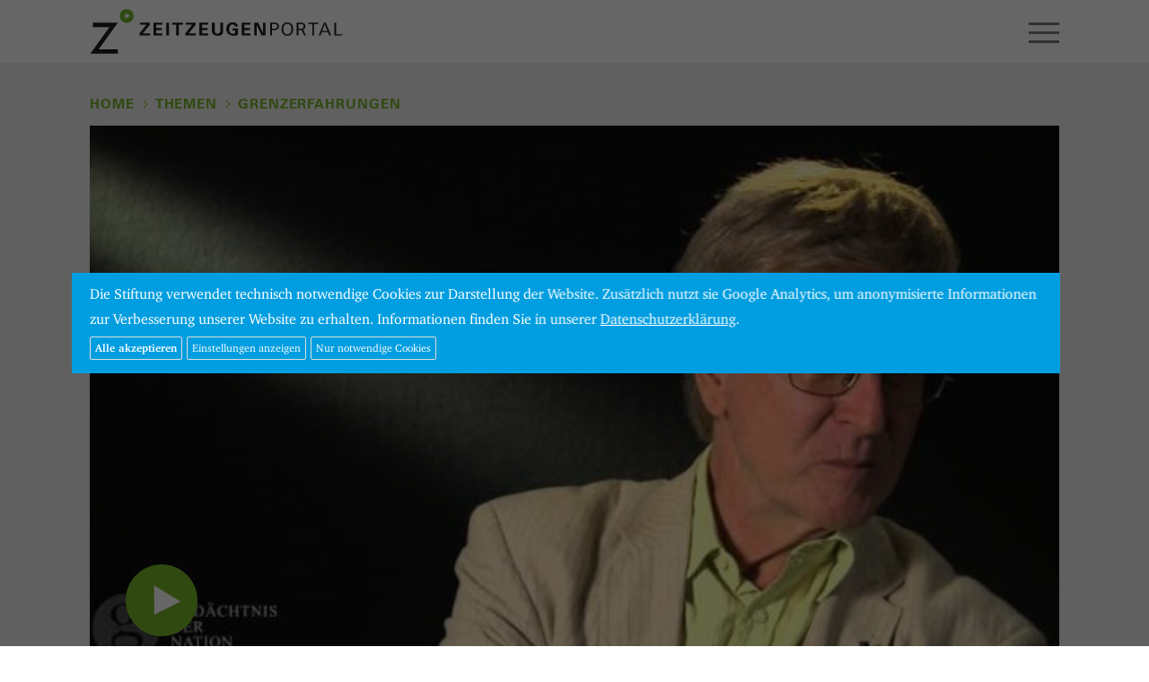

--- FILE ---
content_type: text/html; charset=UTF-8
request_url: https://www.zeitzeugen-portal.de/themen/grenzerfahrungen-abschied-und-ankunft/videos/kxbWwRPstgs
body_size: 27176
content:
<!DOCTYPE html>
<html lang="de">
<head>

<meta http-equiv="content-type" content="text/html; charset=UTF-8" />
<meta http-equiv="X-UA-Compatible" content="IE=edge">
<meta name="viewport" content="width=device-width, initial-scale=1">
<meta name="format-detection" content="telephone=no">
<meta name="theme-color" content="#ffffff">
<meta name="csrf-token" content="eYUyTV8xybRiaMWkkCXm5flM87U0WD2X7APVSXo5">
<link rel="apple-touch-icon" sizes="180x180" href="/apple-touch-icon.png">
<link rel="icon" type="image/png" sizes="32x32" href="/favicon-32x32.png">
<link rel="icon" type="image/png" sizes="16x16" href="/favicon-16x16.png">
<link rel="manifest" href="/manifest.json">
<link rel="mask-icon" href="/safari-pinned-tab.svg" color="#1d9cd8">
<meta name="apple-mobile-web-app-title" content="Zeitzeugen">
<meta name="application-name" content="Zeitzeugen">
<meta name="theme-color" content="#ffffff">
<meta name="google-site-verification" content="3QjTSG-TkZ4VOJzg7x-Mkf4v2Kog5KnI_M3inw5pu_A" />

<link rel="stylesheet" type="text/css" href="/css/app.css" />
<link rel="stylesheet" type="text/css" href="/css/screen.css?20180816" />
<!-- Cookies // Analytics -->
<style type="text/css">
/* Cookie Hinweis */
#hdg-cookie-accept, #hdg-cookie-accept>button {
   background-color:#009ee0;
   color:#FFFFFF;
}
#hdg-cookie-accept {
   display:none;
   visibility:hidden;
   position:fixed;
   /* width: calc(80% - 40px); */
   width:86%;
   max-width:1300px;
   padding:10px 20px;
   z-index:10000;
   /*margin-left:-10px;
   bottom:0;
   max-height:100vh;*/
   overflow-y:auto;
   top: 50%;
   left: 50%;
   transform: translate(-50%, -50%);
   bottom:auto;
   height:auto;
}
#hdg-cookie-accept>div {
   text-align: left;
}
#hdg-cookie-accept>div>a, #hdg-cookie-accept .texthdg a {
   color:#333333;
}
#hdg-cookie-accept .texthdg a {
   text-decoration: underline;
   color: #ffffff;
}
#hdgacceptall {
   border-radius:2px;
   border:1px solid #ddd;
   /* float:right; */
   padding:5px;
   font-size:12px;
   line-height:14px;
   /* margin:5px 0 5px 20px; */
   margin:5px 5px 5px 0; /* NEU */
   cursor:pointer;
   color: #ffffff;
   font-weight: 600;
}
#hdgcookiessave, #hdgcookiesminimum, #hdg-config-text {  /* NEU */
   border-radius:2px;
   border:1px solid #ddd;
   padding:5px;
   font-size:12px;
   line-height:14px;
   margin:5px 5px 0 0; /* NEU: statt 5px 0 0 20px */
   cursor:pointer;
   color: #fff;
}
#hdg-cookie-accept, #hdg-cookie-accept>button, #hdgacceptall, #hdgcookiessave, #hdgcookiesminimum, #hdg-config-text {  /* NEU */
   background-color: #009ee0;
}
#hdgcookiesminimum { /* NEU
    margin: 5px 10px 0 0; */
}
.texthdgconfig {
   color: #FFFFFF;
}
#hdg-cookie-config p { /* NEU */
    margin: 0 0 5px 0;
}
/* NEU mobil das Banners verkleinern und scrollen ermoeglichen, bei >800px nicht, acceptall vergroessern */
@media  screen and (max-width: 799px) {
    #hdg-cookie-accept {
	   max-height:80vh;
    }
    #hdgacceptall {
        width: 65vw;
    }
}
</style>
<script>
if(null === document.cookie.match(/zzpanalyticsareaccept/)) {
        var coaccept = "no";
}
else {
        var coaccept = "yes";
}

// NEU load tag manager dynamically
if(coaccept == "yes") {
  var script = document.createElement('script');
  script.src = "https://www.googletagmanager.com/gtag/js?id=UA-112158212-3";
  script.async = true;
  document.head.appendChild(script);
}

// GA properties
var gaProperty = 'UA-112158212-3';
var disableStr = 'ga-disable-' + gaProperty;
var otherDisable = "UA_112158212_3";
if(coaccept == "yes") {
     window.dataLayer = window.dataLayer || [];
     function gtag(){dataLayer.push(arguments);}
     gtag('js', new Date());
     gtag('config', 'UA-112158212-3', { 'anonymize_ip': true });
}
else {
      window[disableStr] = true;
      document.cookie = "zzpanalyticsareaccept=false; domain=zeitzeugen-portal.de; expires=Thu, 01 Jan 1970 00:00:01 GMT; path=/";
}
</script>
<script type="text/javascript">
document.addEventListener("DOMContentLoaded", function(event) {
        if(null === document.cookie.match(/zzpcookieareaccept/)) {
                var el = document.getElementById("hdg-cookie-accept");
                el.style.display='block';
                el.style.visibility='visible';
                // cookie bg
                var cb = document.getElementById("cookiebg");
                cb.style.display='block';
                cb.style.visibility='visible';
        }
});
// NEU: nur erforerliche/essentielle akzeptieren
function hdgAcceptMinimal() {
    // expires after 24 hours
    var a = new Date();
    a = new Date(a.getTime() +1000*60*60*24);
	document.cookie = "zzpcookieareaccept=true; domain=zeitzeugen-portal.de; expires=" + a.toGMTString() + "; path=/";
	var el = document.getElementById("hdg-cookie-accept");
	el.style.display='none';
	el.style.visibility='hidden';
    // cookiebg
    var cb = document.getElementById("cookiebg");
    cb.style.display='none';
    cb.style.visibility='hidden';
    // reload
	window.location.reload();
}
// Alle Cookies akzeptieren
function hdgAcceptCookies() {
    // expires after 24 hours
    var a = new Date();
    a = new Date(a.getTime() +1000*60*60*24);

    document.cookie = "zzpcookieareaccept=true; domain=zeitzeugen-portal.de;  expires=" + a.toGMTString() + "; path=/";
    // accept all cookies
    document.cookie = "zzpanalyticsareaccept=true; domain=zeitzeugen-portal.de;  expires=" + a.toGMTString() + "; path=/";
    var el = document.getElementById("hdg-cookie-accept");
    el.style.display='none';
    el.style.visibility='hidden';
    // cookie bg
    var cb = document.getElementById("cookiebg");
    cb.style.display='none';
    cb.style.visibility='hidden';
    // reload
    window.location.reload();
}
function hdgSaveCookies() {
    // expires after 24 hours
    var a = new Date();
    a = new Date(a.getTime() +1000*60*60*24);

    // NEU Generell Cookiebanner akzeptiert
	document.cookie = "zzpcookieareaccept=true; domain=zeitzeugen-portal.de;  expires=" + a.toGMTString() + "; path=/";

    // Google Analytics
	var gana = document.getElementById("hdganalytics");
    if(gana.checked == true) {
		// Analytics enabled
		document.cookie = "zzpanalyticsareaccept=true; domain=zeitzeugen-portal.de;  expires=" + a.toGMTString() + "; path=/";
	}
	else {
		// Analytics disabled: delete zzp analytics cookie
        document.cookie = "zzpanalyticsareaccept=false; domain=zeitzeugen-portal.de; expires=Thu, 01 Jan 1970 00:00:01 GMT; path=/";
        // delete GoogleAnalytics cookies
        document.cookie = "_ga=; domain=zeitzeugen-portal.de; expires=Thu, 01 Jan 1970 00:00:01 GMT";
        document.cookie = "_gid=; domain=zeitzeugen-portal.de; expires=Thu, 01 Jan 1970 00:00:01 GMT";
        document.cookie = "_gat_gtag_" + otherDisable + "=; domain=zeitzeugen-portal.de; expires=Thu, 01 Jan 1970 00:00:01 GMT";
        window[disableStr] = true;
	}
	document.getElementById("hdg-cookie-accept").style.display='none';
	document.getElementById("hdg-cookie-accept").style.visibility='hidden';
    // cookie bg
    document.getElementById("cookiebg").style.display='none';
    document.getElementById("cookiebg").style.visibility='hidden';
    // reload
	window.location.reload();
}
function hdgShowConfig() {
	// Cookie-Wert von GA auslesen und einsetzen
	if(null === document.cookie.match(/zzpanalyticsareaccept/)) {
		document.getElementById("hdganalytics").checked = false;
	} else {
		document.getElementById("hdganalytics").checked = true;
	}
	var el = document.getElementById("hdg-cookie-config");
	if(el.style.display=='block') {
		el.style.display='none';
		el.style.visibility='hidden';
		document.getElementById("hdg-config-text").innerHTML = "Einstellungen";
        document.getElementById("hdgcookiessave").style.display = "none";
	}
	else {
		el.style.display='block';
		el.style.visibility='visible';
		document.getElementById("hdg-config-text").style.display = "none";
        document.getElementById("hdgcookiessave").style.display = "block";
	}
}
function hdgShowCookieConfig() {
		var el = document.getElementById("hdg-cookie-accept");
		el.style.display='block';
		el.style.visibility='visible';
}
</script>

<link rel="canonical" href="https://www.zeitzeugen-portal.de/videos/kxbWwRPstgs" />

<title>Zeitzeuge Wilfried Mommert: Auf Gedeih und Verderb</title>

<script>
window.Laravel = {"csrfToken":"eYUyTV8xybRiaMWkkCXm5flM87U0WD2X7APVSXo5"}</script>

<script type="text/javascript" src="/js/app.js"></script>
<script type="text/javascript" src="/js/core.js"></script>









</head>

<body class="zzp-themen">

<div id="zzp-header" class="zzp-header-videoplay">
<div class="container-fluid">
  <div class="row">
    <div class="col-xs-4">
      <a href="/"><div id="zzp-logo" class="zzp-logo"></div></a>
    </div><!-- .col -->
    <div class="col-xs-8" style="overflow:hidden;">
      <div class="text-right">
        <div id="zzp-search-panel" class="zzp-search-panel-off">
          <div class="zzp-icon-search"></div>
          <form method="get" action="/suche">
            <input id="search-input" class="search-phrase" type="text" name="q" value="" placeholder="" data-action="https://www.zeitzeugen-portal.de/suche/autocomplete">
          </form>
          <span class="zzp-button">Suchen</span>
        </div>
        <div id="zzp-icon-hamburger-open" class="visible-xs-block visible-sm-block"></div>
      </div>
      <ul id="zzp-navigation-main">
                                  <li class=" firstitem "><a href="/zeitraeume">Zeiträume</a></li>
                                              <li class="  on"><a href="/themen">Themen</a></li>
                                              <li class=" "><a href="/personen">Personen</a></li>
                                                                                                                                            
      </ul>
    </div><!-- .col -->
  </div><!-- .row -->
</div><!-- .container-fluid -->
</div><!-- #zzz-header -->



<div id="zzp-content">



<div class="container-fluid">
<div class="zzp-spacer-page-element">
  <div class="row">
    <div class="col-xs-12">

          <ul id="headerBread" class="zzp-navigation-breadcrumb">
        <li><a href="/">Home</a></li>

                      <li><a href="/themen">Themen</a></li>
        <li><a href="/themen/grenzerfahrungen-abschied-und-ankunft">Grenzerfahrungen</a></li>
          
      </ul>

    </div><!-- .col -->
  </div><!-- .row -->
  <div class="row">
    <div class="fluidmedia col-xs-12">
      
      <a class="youtube" href="https://videos.zeitzeugen-portal.de/watch.php?v=kxbWwRPstgs">
		  <img src="/img/yt/kxbWwRPstgs.jpg" alt="" class="img-responsive-scale" />
		  <div class="youtubeplay"></div>
        </a>
    </div><!-- .col -->

	<div class="col-xs-12 col-md-9">
    <h5 class="zzp-video-play-person">Wilfried Mommert</h5>
    <h2 id="zzp-video-play-title">Auf Gedeih und Verderb</h2>
    <p id="zzp-video-play-description">Der Kulturjournalist Wilfried Mommert wuchs in West-Berlin auf. Er beschreibt, welche Grenzen das Leben in der geteilten Stadt hatte und welchen Schikanen er in der DDR ausgesetzt war. </p>

    
		<div class="visible-md visible-lg zzp-optionen">
			<h5>Optionen</h5>
			<a id="url-to-clip" data-href="/videos/kxbWwRPstgs" class="zzp-button">Feste URL kopieren</a>
			<a href="#" class="zzp-video-play-share zzp-button" data-toggle="popover" data-placement="auto top" data-share-facebook="1" data-share-twitter="1" data-share-email="1" data-share-whatsapp="1" data-share-text="Wilfried Mommert: Auf Gedeih und Verderb" data-share-url="https://www.zeitzeugen-portal.de/themen/grenzerfahrungen-abschied-und-ankunft/videos/kxbWwRPstgs">Teilen</a>
		</div>
	</div>

  	<div class="col-xs-12 col-sm-6 col-md-3 filterblock">
		<h6>Zeitzeuge</h6>
		<a href="/personen/zeitzeuge/wilfried_mommert" class="zzp-video-play-person zzp-button zzp-button-ellipsis">Wilfried Mommert</a>
	</div>
  
    <div class="col-xs-12 col-sm-6 col-md-3 filterblock">
    
    
    <h6>Geburtsjahr</h6>
    <a href="/geburtsjahr/1944" class="zzp-button">1944</a>
  </div>
  
	<div class="col-xs-12 visible-xs visible-sm zzp-optionen">
		<h5>Optionen</h5>
      <a href="/videos/kxbWwRPstgs" class="zzp-button">Feste URL kopieren</a>
      <a href="#" class="zzp-video-play-share zzp-button" data-toggle="popover" data-placement="auto top" data-share-facebook="1" data-share-twitter="1" data-share-email="1" data-share-whatsapp="1" data-share-text="Wilfried Mommert: Auf Gedeih und Verderb" data-share-url="https://www.zeitzeugen-portal.de/themen/grenzerfahrungen-abschied-und-ankunft/videos/kxbWwRPstgs">Teilen</a>
	</div>
  </div><!-- .row -->
</div><!-- .zzp-spacer-page-element -->


<div class="zzp-spacer-last-page-element">
  <div class="row">
    <div class="col-xs-12">
      <span class="h5">Weitere Zeitzeugen</span> <span class="h6">135 Videos</span>
    </div>
  </div><!-- .row -->

<div class="zzp-videos-related-swiper-container swiper-container">
  <div class="swiper-wrapper row zzp-videos4">

        <div class="col-xs-6 col-md-3 swiper-slide">
      <a href="/themen/grenzerfahrungen-abschied-und-ankunft/videos/eR8t6Qxve98" class="zzp-videos4-teaser youtube-related" data-year="1975" data-place="Berlin" data-person="Gerd Brendel" data-iyear="2011" data-title="Komischer Kohlgeruch im Osten" data-description="Gerd Brendel wuchs in Westdeutschland auf und fuhr regelmäßig mit seinen Eltern zu Verwandten nach Ost-Berlin. Im Video erinnert er sich an Grenzkontrollen und andere Eindrücke.
">
        <div class="zzp-videos4-visual">
          <img src="/img/yt/eR8t6Qxve98.jpg" class="img-responsive" alt="" />
          <div class="zzp-videos4-play"></div>
        </div><!-- .zzp-videos4-visual -->

        <div class="zzp-videos4-caption"><div class="zzp-videos4-duration">01:25</div>Gerd Brendel<br />Komischer Kohlgeruch im Osten</div>

        <div class="zzp-videos4-year">1975</div>
      </a><!-- .zzp-videos4-teaser -->

    </div><!-- col -->
    <div class="col-xs-6 col-md-3 swiper-slide">
      <a href="/themen/grenzerfahrungen-abschied-und-ankunft/videos/95O9JEkx1xo" class="zzp-videos4-teaser youtube-related" data-year="1974" data-place="Gera" data-person="Axel Böhme" data-iyear="2012" data-title="&quot;Ideologische Behämmerung&quot; in der DDR" data-description="Axel Böhme ärgert sich über die Unfreiheit und die Bevormundung in der DDR. Zusammen mit seiner Frau fasst der junge Arzt den Entschluss, die DDR zu verlassen.">
        <div class="zzp-videos4-visual">
          <img src="/img/yt/95O9JEkx1xo.jpg" class="img-responsive" alt="" />
          <div class="zzp-videos4-play"></div>
        </div><!-- .zzp-videos4-visual -->

        <div class="zzp-videos4-caption"><div class="zzp-videos4-duration">03:35</div>Axel Böhme<br />&quot;Ideologische Behämmerung&quot; in der DDR</div>

        <div class="zzp-videos4-year">1974</div>
      </a><!-- .zzp-videos4-teaser -->

    </div><!-- col -->
    <div class="col-xs-6 col-md-3 swiper-slide">
      <a href="/themen/grenzerfahrungen-abschied-und-ankunft/videos/-NmhxFXMH_k" class="zzp-videos4-teaser youtube-related" data-year="1973" data-place="Leipzig" data-person="Mathias Breuning" data-iyear="2011" data-title="Flucht im Schlauchboot" data-description="Nach mehreren Fluchtversuchen konnte Mathias Breuning 1973 die DDR verlassen. Seine Freundin blieb zurück und er schwor sich, sie nachzuholen. Wenige Wochen nach seiner Ausreise kehrte er mit seinem Wagen in die DDR zurück und setzte seinen Plan um. 
">
        <div class="zzp-videos4-visual">
          <img src="/img/yt/-NmhxFXMH_k.jpg" class="img-responsive" alt="" />
          <div class="zzp-videos4-play"></div>
        </div><!-- .zzp-videos4-visual -->

        <div class="zzp-videos4-caption"><div class="zzp-videos4-duration">04:53</div>Mathias Breuning<br />Flucht im Schlauchboot</div>

        <div class="zzp-videos4-year">1973</div>
      </a><!-- .zzp-videos4-teaser -->

    </div><!-- col -->
    <div class="col-xs-6 col-md-3 swiper-slide">
      <a href="/themen/grenzerfahrungen-abschied-und-ankunft/videos/W8cd2BHaFlA" class="zzp-videos4-teaser youtube-related" data-year="1974" data-place="Gera" data-person="Axel Böhme" data-iyear="2012" data-title="Suche nach dem Fluchtweg" data-description="Axel Böhme und seine Frau unternehmen ab 1974 Reisen in das sozialistische Ausland. Der Urlaubszweck ist nur vorgeschoben. Sie suchen nach einer Fluchtmöglichkeit aus der DDR in den Westen.">
        <div class="zzp-videos4-visual">
          <img src="/img/yt/W8cd2BHaFlA.jpg" class="img-responsive" alt="" />
          <div class="zzp-videos4-play"></div>
        </div><!-- .zzp-videos4-visual -->

        <div class="zzp-videos4-caption"><div class="zzp-videos4-duration">03:42</div>Axel Böhme<br />Suche nach dem Fluchtweg</div>

        <div class="zzp-videos4-year">1974</div>
      </a><!-- .zzp-videos4-teaser -->

    </div><!-- col -->
    <div class="col-xs-6 col-md-3 swiper-slide">
      <a href="/themen/grenzerfahrungen-abschied-und-ankunft/videos/1X--ULBPUOk" class="zzp-videos4-teaser youtube-related" data-year="1977" data-place="Gera" data-person="Axel Böhme" data-iyear="2012" data-title="Eine Erkrankung muss her" data-description="Axel Böhme und seine Frau suchen seit 1974 nach einer Fluchtmöglichkeit aus der DDR. Angeblich lassen bulgarische Grenzer schwerkranke Touristen nach Jugoslawien reisen. Das könnte die Lösung sein, denn Axel Böhme ist Arzt. In einem Selbstversuch testet er Medikamente, um eine schwere Erkrankung zu simulieren.">
        <div class="zzp-videos4-visual">
          <img src="/img/yt/1X--ULBPUOk.jpg" class="img-responsive" alt="" />
          <div class="zzp-videos4-play"></div>
        </div><!-- .zzp-videos4-visual -->

        <div class="zzp-videos4-caption"><div class="zzp-videos4-duration">03:19</div>Axel Böhme<br />Eine Erkrankung muss her</div>

        <div class="zzp-videos4-year">1977</div>
      </a><!-- .zzp-videos4-teaser -->

    </div><!-- col -->
    <div class="col-xs-6 col-md-3 swiper-slide">
      <a href="/themen/grenzerfahrungen-abschied-und-ankunft/videos/KEZjSLcdKD0" class="zzp-videos4-teaser youtube-related" data-year="1978" data-place="Jugoslawien" data-person="Axel Böhme" data-iyear="2012" data-title="&quot;Krank&quot; nach Jugoslawien" data-description="Axel Böhme und seine Frau wollen die DDR über Bulgarien verlassen. Um nach Jugoslawien einreisen zu dürfen, muss eine Krankheit vorliegen. Als sie am Schlagbaum ankommen, scheint seine Frau tatsächlich krank zu sein.">
        <div class="zzp-videos4-visual">
          <img src="/img/yt/KEZjSLcdKD0.jpg" class="img-responsive" alt="" />
          <div class="zzp-videos4-play"></div>
        </div><!-- .zzp-videos4-visual -->

        <div class="zzp-videos4-caption"><div class="zzp-videos4-duration">05:34</div>Axel Böhme<br />&quot;Krank&quot; nach Jugoslawien</div>

        <div class="zzp-videos4-year">1978</div>
      </a><!-- .zzp-videos4-teaser -->

    </div><!-- col -->
    <div class="col-xs-6 col-md-3 swiper-slide">
      <a href="/themen/grenzerfahrungen-abschied-und-ankunft/videos/BfU1I0caP7c" class="zzp-videos4-teaser youtube-related" data-year="1978" data-place="Jugoslawien" data-person="Axel Böhme" data-iyear="2012" data-title="An der Grenze aufgegriffen" data-description="Axel Böhme und seine Familie fliehen aus der DDR. Mit einem Trick schaffen sie es nach Jugoslawien. Von dort wollen sie über die Grenze nach Österreich. Das Unterfangen misslingt, sie werden aufgegriffen.">
        <div class="zzp-videos4-visual">
          <img src="/img/yt/BfU1I0caP7c.jpg" class="img-responsive" alt="" />
          <div class="zzp-videos4-play"></div>
        </div><!-- .zzp-videos4-visual -->

        <div class="zzp-videos4-caption"><div class="zzp-videos4-duration">08:29</div>Axel Böhme<br />An der Grenze aufgegriffen</div>

        <div class="zzp-videos4-year">1978</div>
      </a><!-- .zzp-videos4-teaser -->

    </div><!-- col -->
    <div class="col-xs-6 col-md-3 swiper-slide">
      <a href="/themen/grenzerfahrungen-abschied-und-ankunft/videos/s9knCtTSkZE" class="zzp-videos4-teaser youtube-related" data-year="1978" data-place="Österreich" data-person="Axel Böhme" data-iyear="2012" data-title="Zufällig in der Bundesrepublik" data-description="Die Flucht aus der DDR endet für Axel Böhme und seine Familie zunächst in Jugoslawien. Durch einen speziellen Handel lassen die jugoslawischen Beamten die Familie passieren. Die deutsch-österreichische Grenze wird dann eher zufällig überschritten.">
        <div class="zzp-videos4-visual">
          <img src="/img/yt/s9knCtTSkZE.jpg" class="img-responsive" alt="" />
          <div class="zzp-videos4-play"></div>
        </div><!-- .zzp-videos4-visual -->

        <div class="zzp-videos4-caption"><div class="zzp-videos4-duration">09:00</div>Axel Böhme<br />Zufällig in der Bundesrepublik</div>

        <div class="zzp-videos4-year">1978</div>
      </a><!-- .zzp-videos4-teaser -->

    </div><!-- col -->
    <div class="col-xs-6 col-md-3 swiper-slide">
      <a href="/themen/grenzerfahrungen-abschied-und-ankunft/videos/4CXggsV5KR0" class="zzp-videos4-teaser youtube-related" data-year="1978" data-place="Freilassing" data-person="Axel Böhme" data-iyear="2012" data-title="Fluchtweg muss geheim bleiben" data-description="Axel Böhme und seine Familie sind aus der DDR geflüchtet. Über Jugoslawien und Österreich erreichen sie Freilassing in der Bundesrepublik. Dort werden sie verhört. Axel Böhme will auf keinen Fall, dass die Presse den Fluchtweg veröffentlicht. Auch andere sollen ihn nutzen können.">
        <div class="zzp-videos4-visual">
          <img src="/img/yt/4CXggsV5KR0.jpg" class="img-responsive" alt="" />
          <div class="zzp-videos4-play"></div>
        </div><!-- .zzp-videos4-visual -->

        <div class="zzp-videos4-caption"><div class="zzp-videos4-duration">01:49</div>Axel Böhme<br />Fluchtweg muss geheim bleiben</div>

        <div class="zzp-videos4-year">1978</div>
      </a><!-- .zzp-videos4-teaser -->

    </div><!-- col -->
    <div class="col-xs-6 col-md-3 swiper-slide">
      <a href="/themen/grenzerfahrungen-abschied-und-ankunft/videos/x-LyEcBcgOs" class="zzp-videos4-teaser youtube-related" data-year="1978" data-place="Darmstadt" data-person="Axel Böhme" data-iyear="2012" data-title="Lieber nicht in die DDR" data-description="Axel Böhme und seine Familie sind aus der DDR in die Bundesrepublik geflüchtet. Erst zehn Jahre später trauen sie sich wieder in die DDR. Die Angst war vorher zu groß, nicht wieder ausreisen zu dürfen.">
        <div class="zzp-videos4-visual">
          <img src="/img/yt/x-LyEcBcgOs.jpg" class="img-responsive" alt="" />
          <div class="zzp-videos4-play"></div>
        </div><!-- .zzp-videos4-visual -->

        <div class="zzp-videos4-caption"><div class="zzp-videos4-duration">01:01</div>Axel Böhme<br />Lieber nicht in die DDR</div>

        <div class="zzp-videos4-year">1978</div>
      </a><!-- .zzp-videos4-teaser -->

    </div><!-- col -->
    <div class="col-xs-6 col-md-3 swiper-slide">
      <a href="/themen/grenzerfahrungen-abschied-und-ankunft/videos/ISJyHXUBbdA" class="zzp-videos4-teaser youtube-related" data-year="1978" data-place="Österreich" data-person="Axel Böhme" data-iyear="2012" data-title="Zuvorkommende Behandlung" data-description="Axel Böhme und seine Familie sind aus der DDR geflüchtet. Über Jugoslawien sind sie zunächst in Österreich gelandet. In einem Café wird ihnen besondere Zuneigung zuteil.">
        <div class="zzp-videos4-visual">
          <img src="/img/yt/ISJyHXUBbdA.jpg" class="img-responsive" alt="" />
          <div class="zzp-videos4-play"></div>
        </div><!-- .zzp-videos4-visual -->

        <div class="zzp-videos4-caption"><div class="zzp-videos4-duration">02:28</div>Axel Böhme<br />Zuvorkommende Behandlung</div>

        <div class="zzp-videos4-year">1978</div>
      </a><!-- .zzp-videos4-teaser -->

    </div><!-- col -->
    <div class="col-xs-6 col-md-3 swiper-slide">
      <a href="/themen/grenzerfahrungen-abschied-und-ankunft/videos/13zVYOd0EKM" class="zzp-videos4-teaser youtube-related" data-year="1972" data-place="Ostberlin" data-person="Ellen Thiemann" data-iyear="2005" data-title="Fluchtversuch im Autoversteck" data-description="Ellen Thiemann, damals Journalistin, wollte in einem speziell präparierten PKW aus der DDR fliehen.">
        <div class="zzp-videos4-visual">
          <img src="/img/yt/13zVYOd0EKM.jpg" class="img-responsive" alt="" />
          <div class="zzp-videos4-play"></div>
        </div><!-- .zzp-videos4-visual -->

        <div class="zzp-videos4-caption"><div class="zzp-videos4-duration">03:30</div>Ellen Thiemann<br />Fluchtversuch im Autoversteck</div>

        <div class="zzp-videos4-year">1972</div>
      </a><!-- .zzp-videos4-teaser -->

    </div><!-- col -->
    <div class="col-xs-6 col-md-3 swiper-slide">
      <a href="/themen/grenzerfahrungen-abschied-und-ankunft/videos/dsy_kA2TI7o" class="zzp-videos4-teaser youtube-related" data-year="1975" data-place="" data-person="Ulf Grimm" data-iyear="2011" data-title="Verlobungstrick im Sperrgebiet" data-description="Ulf Grimm erzählt, wie man die Freundin ins Sperrgebiet reinholen konnte. Per Verlobungstrick wurden die DDR-Behörden ausmanövriert. Das führte zu kuriosen Mehrfachverlobungen.">
        <div class="zzp-videos4-visual">
          <img src="/img/yt/dsy_kA2TI7o.jpg" class="img-responsive" alt="" />
          <div class="zzp-videos4-play"></div>
        </div><!-- .zzp-videos4-visual -->

        <div class="zzp-videos4-caption"><div class="zzp-videos4-duration">00:44</div>Ulf Grimm<br />Verlobungstrick im Sperrgebiet</div>

        <div class="zzp-videos4-year">1975</div>
      </a><!-- .zzp-videos4-teaser -->

    </div><!-- col -->
    <div class="col-xs-6 col-md-3 swiper-slide">
      <a href="/themen/grenzerfahrungen-abschied-und-ankunft/videos/SeNYPnU9tAE" class="zzp-videos4-teaser youtube-related" data-year="1970" data-place="Geismar" data-person="Brigitte Heller" data-iyear="2011" data-title="Lehrer im Sperrgebiet" data-description="Brigitte Heller beschreibt die Situation der Lehrer im Sperrgebiet der DDR. Sie selbst kam nur durch Zufall als Lehrerin in ihren Heimatort Geismar, da man sie andernorts wegen ihrer christlichen Prägung nicht beschäftigen wollte.">
        <div class="zzp-videos4-visual">
          <img src="/img/yt/SeNYPnU9tAE.jpg" class="img-responsive" alt="" />
          <div class="zzp-videos4-play"></div>
        </div><!-- .zzp-videos4-visual -->

        <div class="zzp-videos4-caption"><div class="zzp-videos4-duration">01:52</div>Brigitte Heller<br />Lehrer im Sperrgebiet</div>

        <div class="zzp-videos4-year">1970</div>
      </a><!-- .zzp-videos4-teaser -->

    </div><!-- col -->
    <div class="col-xs-6 col-md-3 swiper-slide">
      <a href="/themen/grenzerfahrungen-abschied-und-ankunft/videos/5lP_VcCFFDc" class="zzp-videos4-teaser youtube-related" data-year="1973" data-place="Vacha" data-person="Gisela Meis" data-iyear="2011" data-title="Der Tag der Zwangsaussiedlung" data-description="Giesela Meis schildert den Tag der Zwangsaussiedlung aus ihrem Haus in Vacha, in dem bereits ihre Urgroßeltern gelebt hatten. Ohne Vorankündigung blieben ihr nur wenige Stunden, um das Haus zu räumen. Die Kampfgruppen versicherten ihr, die Aussiedlung geschehe nur zu ihrem Wohle, da man sie nicht mehr vor dem Klassenfeind beschützen könne.
">
        <div class="zzp-videos4-visual">
          <img src="/img/yt/5lP_VcCFFDc.jpg" class="img-responsive" alt="" />
          <div class="zzp-videos4-play"></div>
        </div><!-- .zzp-videos4-visual -->

        <div class="zzp-videos4-caption"><div class="zzp-videos4-duration">04:21</div>Gisela Meis<br />Der Tag der Zwangsaussiedlung</div>

        <div class="zzp-videos4-year">1973</div>
      </a><!-- .zzp-videos4-teaser -->

    </div><!-- col -->
    <div class="col-xs-6 col-md-3 swiper-slide">
      <a href="/themen/grenzerfahrungen-abschied-und-ankunft/videos/EsCGOCam6dA" class="zzp-videos4-teaser youtube-related" data-year="1973" data-place="Stadtlengsfeld" data-person="Gisela Meis" data-iyear="2011" data-title="Leben nach der Zwangsaussiedlung" data-description="Gisela Meis erinnert sich an den schwierigen Neuanfang in Stadtlengsfeld, nachdem sie und ihre Familie aus Vacha zwangsausgesiedelt worden waren. Von den neuen Hausbewohnern als Spitzel verdächtigt, fand die Familie nur schwer Anschluß in der neuen Heimat. Gisela Meis und ihr Mann verloren durch den Umzug auch ihre Arbeitsstätte, da sie das Sperrgebiet nun nicht mehr betreten durften.">
        <div class="zzp-videos4-visual">
          <img src="/img/yt/EsCGOCam6dA.jpg" class="img-responsive" alt="" />
          <div class="zzp-videos4-play"></div>
        </div><!-- .zzp-videos4-visual -->

        <div class="zzp-videos4-caption"><div class="zzp-videos4-duration">02:58</div>Gisela Meis<br />Leben nach der Zwangsaussiedlung</div>

        <div class="zzp-videos4-year">1973</div>
      </a><!-- .zzp-videos4-teaser -->

    </div><!-- col -->
    <div class="col-xs-6 col-md-3 swiper-slide">
      <a href="/themen/grenzerfahrungen-abschied-und-ankunft/videos/EWUa0PsDhhc" class="zzp-videos4-teaser youtube-related" data-year="1972" data-place="Leipzig" data-person="Mathias Breuning" data-iyear="2011" data-title="Ortsunkenntnis lässt Flucht scheitern" data-description="Mathias Breuning wollte weg aus der DDR. Doch seine Fluchtpläne wurden verraten und er kam ins Gefängnis. Auch als er einem Freund bei dessen Fluchtvorbereitungen half, wurde er verraten und vor Gericht gestellt. 1972 wagte er die Flucht ein weiteres Mal. Die Gründe für ihr Scheitern nennt er im Video. ">
        <div class="zzp-videos4-visual">
          <img src="/img/yt/EWUa0PsDhhc.jpg" class="img-responsive" alt="" />
          <div class="zzp-videos4-play"></div>
        </div><!-- .zzp-videos4-visual -->

        <div class="zzp-videos4-caption"><div class="zzp-videos4-duration">02:32</div>Mathias Breuning<br />Ortsunkenntnis lässt Flucht scheitern</div>

        <div class="zzp-videos4-year">1972</div>
      </a><!-- .zzp-videos4-teaser -->

    </div><!-- col -->
    <div class="col-xs-6 col-md-3 swiper-slide">
      <a href="/themen/grenzerfahrungen-abschied-und-ankunft/videos/KvSokWi0pbY" class="zzp-videos4-teaser youtube-related" data-year="1976" data-place="Leipzig" data-person="Barbara Große" data-iyear="2011" data-title="Erfolgloser Ausreiseantrag" data-description="Barbara Große und ihr Mann stellten 1976 ihren ersten Ausreiseantrag in der DDR mit dem Wunsch nach &quot;schnellstmöglicher Bearbeitung&quot;. Ihrem Wunsch wurde nicht entsprochen - ganz im Gegenteil.">
        <div class="zzp-videos4-visual">
          <img src="/img/yt/KvSokWi0pbY.jpg" class="img-responsive" alt="" />
          <div class="zzp-videos4-play"></div>
        </div><!-- .zzp-videos4-visual -->

        <div class="zzp-videos4-caption"><div class="zzp-videos4-duration">01:27</div>Barbara Große<br />Erfolgloser Ausreiseantrag</div>

        <div class="zzp-videos4-year">1976</div>
      </a><!-- .zzp-videos4-teaser -->

    </div><!-- col -->
    <div class="col-xs-6 col-md-3 swiper-slide">
      <a href="/themen/grenzerfahrungen-abschied-und-ankunft/videos/rtK0eSZfYtA" class="zzp-videos4-teaser youtube-related" data-year="1976" data-place="Leipzig" data-person="Barbara Große" data-iyear="2011" data-title="Hilfesuche bei der Ständigen Vertretung" data-description="Barbara Große und ihr Mann stellten mehrere Ausreiseanträge - ohne Erfolg. Sie präsentierten ihren Fall sogar bei der Ständigen Vertretung der Bundesrepublik in Ost-Berlin, um auf ihre Situation aufmerksam zu machen.">
        <div class="zzp-videos4-visual">
          <img src="/img/yt/rtK0eSZfYtA.jpg" class="img-responsive" alt="" />
          <div class="zzp-videos4-play"></div>
        </div><!-- .zzp-videos4-visual -->

        <div class="zzp-videos4-caption"><div class="zzp-videos4-duration">02:56</div>Barbara Große<br />Hilfesuche bei der Ständigen Vertretung</div>

        <div class="zzp-videos4-year">1976</div>
      </a><!-- .zzp-videos4-teaser -->

    </div><!-- col -->
    <div class="col-xs-6 col-md-3 swiper-slide">
      <a href="/themen/grenzerfahrungen-abschied-und-ankunft/videos/PoUu4HKwACw" class="zzp-videos4-teaser youtube-related" data-year="1978" data-place="Leipzig" data-person="Barbara Große" data-iyear="2011" data-title="Mutter muss rüber" data-description="Barbara Große und ihr Mann wollten unbedingt von der DDR in die Bundesrepublik übersiedeln. Ein Verwandter im Westen hätte den Prozess beschleunigen können. Barbara Großes Mutter sollte deshalb als erste ausreisen.">
        <div class="zzp-videos4-visual">
          <img src="/img/yt/PoUu4HKwACw.jpg" class="img-responsive" alt="" />
          <div class="zzp-videos4-play"></div>
        </div><!-- .zzp-videos4-visual -->

        <div class="zzp-videos4-caption"><div class="zzp-videos4-duration">02:35</div>Barbara Große<br />Mutter muss rüber</div>

        <div class="zzp-videos4-year">1978</div>
      </a><!-- .zzp-videos4-teaser -->

    </div><!-- col -->
    <div class="col-xs-6 col-md-3 swiper-slide">
      <a href="/themen/grenzerfahrungen-abschied-und-ankunft/videos/S1BAcTMnMBs" class="zzp-videos4-teaser youtube-related" data-year="1971" data-place="Meiningen" data-person="Bernhard Fey" data-iyear="2011" data-title="Hackordnung im Jugendknast" data-description="Bernhard Fey, der wegen Republikflucht im Jugendgefängnis in der DDR saß, über den harten Umgang der Häftlinge untereinander. Durch ein Tauschgeschäft konnte er seine Lage jedoch deutlich verbessern.">
        <div class="zzp-videos4-visual">
          <img src="/img/yt/S1BAcTMnMBs.jpg" class="img-responsive" alt="" />
          <div class="zzp-videos4-play"></div>
        </div><!-- .zzp-videos4-visual -->

        <div class="zzp-videos4-caption"><div class="zzp-videos4-duration">02:22</div>Bernhard Fey<br />Hackordnung im Jugendknast</div>

        <div class="zzp-videos4-year">1971</div>
      </a><!-- .zzp-videos4-teaser -->

    </div><!-- col -->
    <div class="col-xs-6 col-md-3 swiper-slide">
      <a href="/themen/grenzerfahrungen-abschied-und-ankunft/videos/_X4wv9it6nY" class="zzp-videos4-teaser youtube-related" data-year="1977" data-place="Herleshausen" data-person="Wolf Groh" data-iyear="2012" data-title="Spionagekrimi am Grenzübergang" data-description="Wolf Groh war als Sanitäter in einen der brisantesten Spionagefälle des Kalten Krieges verwickelt. Er erinnert sich daran, wie er den Chilenen Jorge Montes, Senator unter Allende und Häftling im Pinochet-Regime, an die innerdeutsche Grenze fuhr, um ihn gegen den DDR-Wissenschaftler Adolf-Henning Frucht auszutauschen. Frucht hatte dem Westen Einblick in der Kampfstoff-Forschung der DDR gegeben und wurde dafür zu lebenslänglicher Haft verurteilt.">
        <div class="zzp-videos4-visual">
          <img src="/img/yt/_X4wv9it6nY.jpg" class="img-responsive" alt="" />
          <div class="zzp-videos4-play"></div>
        </div><!-- .zzp-videos4-visual -->

        <div class="zzp-videos4-caption"><div class="zzp-videos4-duration">05:48</div>Wolf Groh<br />Spionagekrimi am Grenzübergang</div>

        <div class="zzp-videos4-year">1977</div>
      </a><!-- .zzp-videos4-teaser -->

    </div><!-- col -->
    <div class="col-xs-6 col-md-3 swiper-slide">
      <a href="/themen/grenzerfahrungen-abschied-und-ankunft/videos/er2zfUgsBy4" class="zzp-videos4-teaser youtube-related" data-year="1975" data-place="Weilar" data-person="Bernhard Fey" data-iyear="2011" data-title="Einsame Entscheidung" data-description="Bernhard Fey versuchte zweimal, aus der DDR zu fliehen. Vor seiner Familie musste er die Fluchtpläne geheim halten.">
        <div class="zzp-videos4-visual">
          <img src="/img/yt/er2zfUgsBy4.jpg" class="img-responsive" alt="" />
          <div class="zzp-videos4-play"></div>
        </div><!-- .zzp-videos4-visual -->

        <div class="zzp-videos4-caption"><div class="zzp-videos4-duration">01:07</div>Bernhard Fey<br />Einsame Entscheidung</div>

        <div class="zzp-videos4-year">1975</div>
      </a><!-- .zzp-videos4-teaser -->

    </div><!-- col -->
    <div class="col-xs-6 col-md-3 swiper-slide">
      <a href="/themen/grenzerfahrungen-abschied-und-ankunft/videos/p8XFg0Ybgag" class="zzp-videos4-teaser youtube-related" data-year="1970" data-place="Eschwege" data-person="Ulrich Flender" data-iyear="2013" data-title="So nah und doch so fern" data-description="Ulrich Flender lebte und arbeitete direkt an der deutsch-deutschen Grenze. Sie trennte seinen Wohnort Altenburschla vom ostdeutschen Nachbardorf Großburschla, das nur rund einen Kilometer weit entfernt lag.  ">
        <div class="zzp-videos4-visual">
          <img src="/img/yt/p8XFg0Ybgag.jpg" class="img-responsive" alt="" />
          <div class="zzp-videos4-play"></div>
        </div><!-- .zzp-videos4-visual -->

        <div class="zzp-videos4-caption"><div class="zzp-videos4-duration">05:07</div>Ulrich Flender<br />So nah und doch so fern</div>

        <div class="zzp-videos4-year">1970</div>
      </a><!-- .zzp-videos4-teaser -->

    </div><!-- col -->
    <div class="col-xs-6 col-md-3 swiper-slide">
      <a href="/themen/grenzerfahrungen-abschied-und-ankunft/videos/1IO5ZeWdMF0" class="zzp-videos4-teaser youtube-related" data-year="1975" data-place="Geisa" data-person="Bernhard Fey" data-iyear="2011" data-title="Angeschossen am Grenzzaun" data-description="Mit 15 Jahren hatte Bernhard Fey schon einmal erfolglos versucht, die deutsch-deutsche Grenze zu überwinden - er war verraten worden und im Jugendgefängnis gelandet. Vier Jahre später endete ein weiterer Fluchtversuch beinahe tödlich.  ">
        <div class="zzp-videos4-visual">
          <img src="/img/yt/1IO5ZeWdMF0.jpg" class="img-responsive" alt="" />
          <div class="zzp-videos4-play"></div>
        </div><!-- .zzp-videos4-visual -->

        <div class="zzp-videos4-caption"><div class="zzp-videos4-duration">10:13</div>Bernhard Fey<br />Angeschossen am Grenzzaun</div>

        <div class="zzp-videos4-year">1975</div>
      </a><!-- .zzp-videos4-teaser -->

    </div><!-- col -->
    <div class="col-xs-6 col-md-3 swiper-slide">
      <a href="/themen/grenzerfahrungen-abschied-und-ankunft/videos/LsWxByd-HIE" class="zzp-videos4-teaser youtube-related" data-year="1973" data-place="West-Berlin" data-person="Hubert Lampe" data-iyear="2011" data-title="DDR-Flucht - Vorbereitung" data-description="Hubert Lampe war bei einem Kombinat als Bauingenieur in der Ausbildung tätig, als er 1973 zur NVA eingezogen werden sollte. Kurzerhand suchte er Helfer, die ihm eine Flucht per Flugzeug organisierten. Ein Double besorgte ihm einen gefälschten Personalausweis.">
        <div class="zzp-videos4-visual">
          <img src="/img/yt/LsWxByd-HIE.jpg" class="img-responsive" alt="" />
          <div class="zzp-videos4-play"></div>
        </div><!-- .zzp-videos4-visual -->

        <div class="zzp-videos4-caption"><div class="zzp-videos4-duration">04:58</div>Hubert Lampe<br />DDR-Flucht - Vorbereitung</div>

        <div class="zzp-videos4-year">1973</div>
      </a><!-- .zzp-videos4-teaser -->

    </div><!-- col -->
    <div class="col-xs-6 col-md-3 swiper-slide">
      <a href="/themen/grenzerfahrungen-abschied-und-ankunft/videos/EiwNAvQqH1U" class="zzp-videos4-teaser youtube-related" data-year="1973" data-place="West-Berlin" data-person="Hubert Lampe" data-iyear="2011" data-title="DDR-Flucht - Durchführung" data-description="Hubert Lampes Fluchtweg führte ihn über Bulgarien, wo er seinen gefälschten Westberliner Personalausweis entgegennahm, über Rumänien und Jugoslawien bis nach Österreich. Gemeinsam mit einer weiteren DDR-Bürgerin erlebten sie auf der Flucht so manche Überraschung.">
        <div class="zzp-videos4-visual">
          <img src="/img/yt/EiwNAvQqH1U.jpg" class="img-responsive" alt="" />
          <div class="zzp-videos4-play"></div>
        </div><!-- .zzp-videos4-visual -->

        <div class="zzp-videos4-caption"><div class="zzp-videos4-duration">03:16</div>Hubert Lampe<br />DDR-Flucht - Durchführung</div>

        <div class="zzp-videos4-year">1973</div>
      </a><!-- .zzp-videos4-teaser -->

    </div><!-- col -->
    <div class="col-xs-6 col-md-3 swiper-slide">
      <a href="/themen/grenzerfahrungen-abschied-und-ankunft/videos/ytUxjqKX7rc" class="zzp-videos4-teaser youtube-related" data-year="1973" data-place="Straßburg" data-person="Hubert Lampe" data-iyear="2011" data-title="DDR-Flucht - Grüße aus dem Westen" data-description="Wenige Tage nach der gelungen DDR-Flucht schickte der Bauingenieur Hubert Lampe eine Postkarte von Strasbourg aus an sein Kombinat, bei dem er angestellt war. Wie er 1990 erfuhr, hatte die Staatssicherheit die Karte nicht abgefangen. Im Kombinat konnte so die Lüge nicht mehr aufrechterhalten werden, dass Hubert Lampe bei der NVA sei.">
        <div class="zzp-videos4-visual">
          <img src="/img/yt/ytUxjqKX7rc.jpg" class="img-responsive" alt="" />
          <div class="zzp-videos4-play"></div>
        </div><!-- .zzp-videos4-visual -->

        <div class="zzp-videos4-caption"><div class="zzp-videos4-duration">02:25</div>Hubert Lampe<br />DDR-Flucht - Grüße aus dem Westen</div>

        <div class="zzp-videos4-year">1973</div>
      </a><!-- .zzp-videos4-teaser -->

    </div><!-- col -->
    <div class="col-xs-6 col-md-3 swiper-slide">
      <a href="/themen/grenzerfahrungen-abschied-und-ankunft/videos/wM6_mAwJKFI" class="zzp-videos4-teaser youtube-related" data-year="1975" data-place="Geisa" data-person="Bernhard Fey" data-iyear="2011" data-title="Flucht an Heiligabend" data-description="Bernhard Fey überließ bei den Planungen seines zweiten Fluchtversuchs nichts dem Zufall. So verfolgte er auch bei der Wahl des Fluchttages selbst ein besonderes Kalkül.">
        <div class="zzp-videos4-visual">
          <img src="/img/yt/wM6_mAwJKFI.jpg" class="img-responsive" alt="" />
          <div class="zzp-videos4-play"></div>
        </div><!-- .zzp-videos4-visual -->

        <div class="zzp-videos4-caption"><div class="zzp-videos4-duration">02:47</div>Bernhard Fey<br />Flucht an Heiligabend</div>

        <div class="zzp-videos4-year">1975</div>
      </a><!-- .zzp-videos4-teaser -->

    </div><!-- col -->
    <div class="col-xs-6 col-md-3 swiper-slide">
      <a href="/themen/grenzerfahrungen-abschied-und-ankunft/videos/Rn7MxUqu4oI" class="zzp-videos4-teaser youtube-related" data-year="1975" data-place="Neusdorf" data-person="Bernhard Fey" data-iyear="2011" data-title="Verzweiflung im Haftkrankenhaus" data-description="Durch seinen zweiten Fluchtversuch an der innerdeutschen Grenze schwer verletzt und unfähig, das Krankenhausbett zu verlassen, durchlitt Bernhard Fey eine tiefe Depression.">
        <div class="zzp-videos4-visual">
          <img src="/img/yt/Rn7MxUqu4oI.jpg" class="img-responsive" alt="" />
          <div class="zzp-videos4-play"></div>
        </div><!-- .zzp-videos4-visual -->

        <div class="zzp-videos4-caption"><div class="zzp-videos4-duration">01:20</div>Bernhard Fey<br />Verzweiflung im Haftkrankenhaus</div>

        <div class="zzp-videos4-year">1975</div>
      </a><!-- .zzp-videos4-teaser -->

    </div><!-- col -->
    <div class="col-xs-6 col-md-3 swiper-slide">
      <a href="/themen/grenzerfahrungen-abschied-und-ankunft/videos/MUlU_xx-Nq8" class="zzp-videos4-teaser youtube-related" data-year="1975" data-place="Bermbach" data-person="Bernhard Fey" data-iyear="2011" data-title="&quot;Der Erich hat Angst vor mir&quot;" data-description="Nachdem er seine zweite Haftstrafe für Republikflucht abgesessen hatte, durfte sich Bernhard Fey nur noch sehr eingeschränkt in der DDR bewegen.">
        <div class="zzp-videos4-visual">
          <img src="/img/yt/MUlU_xx-Nq8.jpg" class="img-responsive" alt="" />
          <div class="zzp-videos4-play"></div>
        </div><!-- .zzp-videos4-visual -->

        <div class="zzp-videos4-caption"><div class="zzp-videos4-duration">02:12</div>Bernhard Fey<br />&quot;Der Erich hat Angst vor mir&quot;</div>

        <div class="zzp-videos4-year">1975</div>
      </a><!-- .zzp-videos4-teaser -->

    </div><!-- col -->
    <div class="col-xs-6 col-md-3 swiper-slide">
      <a href="/themen/grenzerfahrungen-abschied-und-ankunft/videos/yI1TnJ9HEuI" class="zzp-videos4-teaser youtube-related" data-year="1974" data-place="Eschwege" data-person="Wolfgang Ruske" data-iyear="2013" data-title="Grenzführungen" data-description="Der Polizeibeamte Wolfgang Ruske war seit 1970 im Werra-Meißner Kreis tätig. Nach zwei weiteren Stationen wurde er nach Eschwege direkt an die innerdeutsche Grenze versetzt. Dort übernahm er auf Bitten des Landrats Besucherführungen im Sperrgebiet.">
        <div class="zzp-videos4-visual">
          <img src="/img/yt/yI1TnJ9HEuI.jpg" class="img-responsive" alt="" />
          <div class="zzp-videos4-play"></div>
        </div><!-- .zzp-videos4-visual -->

        <div class="zzp-videos4-caption"><div class="zzp-videos4-duration">02:31</div>Wolfgang Ruske<br />Grenzführungen</div>

        <div class="zzp-videos4-year">1974</div>
      </a><!-- .zzp-videos4-teaser -->

    </div><!-- col -->
    <div class="col-xs-6 col-md-3 swiper-slide">
      <a href="/themen/grenzerfahrungen-abschied-und-ankunft/videos/D4dg2mzbMII" class="zzp-videos4-teaser youtube-related" data-year="1975" data-place="Berlin" data-person="Erika Enslein-Löhlein" data-iyear="2011" data-title="Scheinverwandchaft" data-description="Die Bayerin Erika Enslein-Löhlein besuchte 1975 zum ersten Mal in ihrem Leben Berlin. Bei einem Ausflug mit ihrer Familie in den Ostteil der geteilten Stadt traf sie auf eine Dresdner Familie, mit der sie sich anfreundete. Um sie besuchen zu dürfen, wendeten sie einen besonderen Kniff an.">
        <div class="zzp-videos4-visual">
          <img src="/img/yt/D4dg2mzbMII.jpg" class="img-responsive" alt="" />
          <div class="zzp-videos4-play"></div>
        </div><!-- .zzp-videos4-visual -->

        <div class="zzp-videos4-caption"><div class="zzp-videos4-duration">07:51</div>Erika Enslein-Löhlein<br />Scheinverwandchaft</div>

        <div class="zzp-videos4-year">1975</div>
      </a><!-- .zzp-videos4-teaser -->

    </div><!-- col -->
    <div class="col-xs-6 col-md-3 swiper-slide">
      <a href="/themen/grenzerfahrungen-abschied-und-ankunft/videos/7ZX7PYb8Yjw" class="zzp-videos4-teaser youtube-related" data-year="1971" data-place="Plauen" data-person="Andreas Rudolph" data-iyear="2013" data-title="Karriere bei der NVA" data-description="Andreas Rudolph wuchs als Kind von Arbeitern in der DDR auf. Er war zwar Mitglied der Jungen Gemeinde, aber auch der FDJ. Als junger Mann entschied er sich dazu, eine Offiziersschule zu besuchen und zur NVA zu gehen. Im Clip beschreibt er, welche Stationen er bei den Grenztruppen machte und was seine Aufgaben waren. ">
        <div class="zzp-videos4-visual">
          <img src="/img/yt/7ZX7PYb8Yjw.jpg" class="img-responsive" alt="" />
          <div class="zzp-videos4-play"></div>
        </div><!-- .zzp-videos4-visual -->

        <div class="zzp-videos4-caption"><div class="zzp-videos4-duration">05:32</div>Andreas Rudolph<br />Karriere bei der NVA</div>

        <div class="zzp-videos4-year">1971</div>
      </a><!-- .zzp-videos4-teaser -->

    </div><!-- col -->
    <div class="col-xs-6 col-md-3 swiper-slide">
      <a href="/themen/grenzerfahrungen-abschied-und-ankunft/videos/L0L73iVXzY8" class="zzp-videos4-teaser youtube-related" data-year="1974" data-place="Wahlhausen" data-person="Andreas Rudolph" data-iyear="2013" data-title="Große Grenzwache" data-description="Andreas Rudolph war Major bei den DDR-Grenztruppen. Er beschreibt, wie die Grenzer aus- und fortgebildet wurden und welche Veränderungen es über die Jahre an der Grenze gab. ">
        <div class="zzp-videos4-visual">
          <img src="/img/yt/L0L73iVXzY8.jpg" class="img-responsive" alt="" />
          <div class="zzp-videos4-play"></div>
        </div><!-- .zzp-videos4-visual -->

        <div class="zzp-videos4-caption"><div class="zzp-videos4-duration">04:52</div>Andreas Rudolph<br />Große Grenzwache</div>

        <div class="zzp-videos4-year">1974</div>
      </a><!-- .zzp-videos4-teaser -->

    </div><!-- col -->
    <div class="col-xs-6 col-md-3 swiper-slide">
      <a href="/themen/grenzerfahrungen-abschied-und-ankunft/videos/BANkMmZuiNw" class="zzp-videos4-teaser youtube-related" data-year="1974" data-place="Wahlhausen" data-person="Andreas Rudolph" data-iyear="2013" data-title="Opfer der eigenen Technik" data-description="Andreas Rudolph war Major bei den DDR-Grenztruppen. 1974 war er zum ersten Mal an der Grenze im Einsatz. Mit der Zeit wurde sie immer mehr abgesichert. Er beschreibt, was genau sich veränderte und welche Nachteile die Modernisierung mit sich brachte.  ">
        <div class="zzp-videos4-visual">
          <img src="/img/yt/BANkMmZuiNw.jpg" class="img-responsive" alt="" />
          <div class="zzp-videos4-play"></div>
        </div><!-- .zzp-videos4-visual -->

        <div class="zzp-videos4-caption"><div class="zzp-videos4-duration">03:09</div>Andreas Rudolph<br />Opfer der eigenen Technik</div>

        <div class="zzp-videos4-year">1974</div>
      </a><!-- .zzp-videos4-teaser -->

    </div><!-- col -->
    <div class="col-xs-6 col-md-3 swiper-slide">
      <a href="/themen/grenzerfahrungen-abschied-und-ankunft/videos/VnNb1QBmBI0" class="zzp-videos4-teaser youtube-related" data-year="1974" data-place="Wahlhausen" data-person="Andreas Rudolph" data-iyear="2013" data-title="Keinen Grenzdurchbruch zulassen" data-description="Andreas Rudolph war Major bei den DDR-Grenztruppen. Er beschreibt, was nach der Auslösung eines Grenzsignalzauns passierte und was das in Gang setzte. ">
        <div class="zzp-videos4-visual">
          <img src="/img/yt/VnNb1QBmBI0.jpg" class="img-responsive" alt="" />
          <div class="zzp-videos4-play"></div>
        </div><!-- .zzp-videos4-visual -->

        <div class="zzp-videos4-caption"><div class="zzp-videos4-duration">01:36</div>Andreas Rudolph<br />Keinen Grenzdurchbruch zulassen</div>

        <div class="zzp-videos4-year">1974</div>
      </a><!-- .zzp-videos4-teaser -->

    </div><!-- col -->
    <div class="col-xs-6 col-md-3 swiper-slide">
      <a href="/themen/grenzerfahrungen-abschied-und-ankunft/videos/kBP_XcXjt2U" class="zzp-videos4-teaser youtube-related" data-year="1975" data-place="Pfaffschwende" data-person="Andreas Rudolph" data-iyear="2013" data-title="&quot;Geben Sie mir meine Streife zurück&quot;" data-description="Andreas Rudolph war Offizier bei den DDR-Grenztruppen. Als zwei BGS-Beamten an der Grenze unwillentlich auf DDR-Gebiet gerieten, wurden sie von DDR-Grenzern festgenommen. Danach herrschte Alarmbereitschaft, erzählt Rudolph. ">
        <div class="zzp-videos4-visual">
          <img src="/img/yt/kBP_XcXjt2U.jpg" class="img-responsive" alt="" />
          <div class="zzp-videos4-play"></div>
        </div><!-- .zzp-videos4-visual -->

        <div class="zzp-videos4-caption"><div class="zzp-videos4-duration">05:23</div>Andreas Rudolph<br />&quot;Geben Sie mir meine Streife zurück&quot;</div>

        <div class="zzp-videos4-year">1975</div>
      </a><!-- .zzp-videos4-teaser -->

    </div><!-- col -->
    <div class="col-xs-6 col-md-3 swiper-slide">
      <a href="/themen/grenzerfahrungen-abschied-und-ankunft/videos/CScgr4ArOfw" class="zzp-videos4-teaser youtube-related" data-year="1971" data-place="Chemnitz" data-person="Ralf Wolfensteller" data-iyear="2014" data-title="Eingekleidet in Karl-Marx-Stadt" data-description="Der Grenzer Ralf Wolfensteller wurde wegen &quot;Terror&quot; und &quot;Fahnenflucht&quot; im März 1968 vom Militärobergericht in Leipzig zu fünfeinhalb Jahren Zuchthaus verurteilt. Seine Haftstrafe musste er im so genannten Lager X in Berlin-Hohenschönhausen verbüßen. Wolfensteller erzählt, wie er 1971 plötzlich &quot;auf Transport&quot; ging und was er in der Stasi-Untersuchungshaftanstalt in Karl-Marx-Stadt erlebte.">
        <div class="zzp-videos4-visual">
          <img src="/img/yt/CScgr4ArOfw.jpg" class="img-responsive" alt="" />
          <div class="zzp-videos4-play"></div>
        </div><!-- .zzp-videos4-visual -->

        <div class="zzp-videos4-caption"><div class="zzp-videos4-duration">06:36</div>Ralf Wolfensteller<br />Eingekleidet in Karl-Marx-Stadt</div>

        <div class="zzp-videos4-year">1971</div>
      </a><!-- .zzp-videos4-teaser -->

    </div><!-- col -->
    <div class="col-xs-6 col-md-3 swiper-slide">
      <a href="/themen/grenzerfahrungen-abschied-und-ankunft/videos/fvgUnrIMuIE" class="zzp-videos4-teaser youtube-related" data-year="1971" data-place="Gießen" data-person="Ralf Wolfensteller" data-iyear="2014" data-title="Heilsbringer im goldenen Golf" data-description="Der Grenzer Ralf Wolfensteller wurde wegen &quot;Terror&quot; und &quot;Fahnenflucht&quot; im März 1968 vom Militärobergericht in Leipzig zu fünfeinhalb Jahren Zuchthaus verurteilt. Im Oktober 1971 kaufte ihn die Bundesrepublik frei. Wolfensteller erzählt, wie er vom Freikauf erfuhr und in den Westen gelangte.">
        <div class="zzp-videos4-visual">
          <img src="/img/yt/fvgUnrIMuIE.jpg" class="img-responsive" alt="" />
          <div class="zzp-videos4-play"></div>
        </div><!-- .zzp-videos4-visual -->

        <div class="zzp-videos4-caption"><div class="zzp-videos4-duration">05:17</div>Ralf Wolfensteller<br />Heilsbringer im goldenen Golf</div>

        <div class="zzp-videos4-year">1971</div>
      </a><!-- .zzp-videos4-teaser -->

    </div><!-- col -->
    <div class="col-xs-6 col-md-3 swiper-slide">
      <a href="/themen/grenzerfahrungen-abschied-und-ankunft/videos/84NqVN0w12E" class="zzp-videos4-teaser youtube-related" data-year="1975" data-place="Eschwege" data-person="Gunther Bohle" data-iyear="2013" data-title="Grenze in Theorie und Praxis" data-description="Gunther Bohle kam mit 19 Jahren zum Bundesgrenzschutz und wurde nach seiner Ausbildung an der innerdeutschen Grenze eingesetzt. Er beschreibt, wie er auf die Arbeit vorbereitet wurde und worauf es in der Praxis ankam. ">
        <div class="zzp-videos4-visual">
          <img src="/img/yt/84NqVN0w12E.jpg" class="img-responsive" alt="" />
          <div class="zzp-videos4-play"></div>
        </div><!-- .zzp-videos4-visual -->

        <div class="zzp-videos4-caption"><div class="zzp-videos4-duration">02:39</div>Gunther Bohle<br />Grenze in Theorie und Praxis</div>

        <div class="zzp-videos4-year">1975</div>
      </a><!-- .zzp-videos4-teaser -->

    </div><!-- col -->
    <div class="col-xs-6 col-md-3 swiper-slide">
      <a href="/themen/grenzerfahrungen-abschied-und-ankunft/videos/PuwwvZsmlyo" class="zzp-videos4-teaser youtube-related" data-year="1976" data-place="Eschwege" data-person="Gunther Bohle" data-iyear="2013" data-title="Abkürzung mit Folgen (1)" data-description="Der Westdeutsche Gunther Bohle wurde als junger Grenzer bei einer Streife auf DDR-Gebiet festgenommen. Bohles Streifenführer hatte eine Abkürzung genommen und somit Territorium der DDR betreten. ">
        <div class="zzp-videos4-visual">
          <img src="/img/yt/PuwwvZsmlyo.jpg" class="img-responsive" alt="" />
          <div class="zzp-videos4-play"></div>
        </div><!-- .zzp-videos4-visual -->

        <div class="zzp-videos4-caption"><div class="zzp-videos4-duration">07:17</div>Gunther Bohle<br />Abkürzung mit Folgen (1)</div>

        <div class="zzp-videos4-year">1976</div>
      </a><!-- .zzp-videos4-teaser -->

    </div><!-- col -->
    <div class="col-xs-6 col-md-3 swiper-slide">
      <a href="/themen/grenzerfahrungen-abschied-und-ankunft/videos/SJ-UoGCWcmk" class="zzp-videos4-teaser youtube-related" data-year="1976" data-place="Erfurt" data-person="Gunther Bohle" data-iyear="2013" data-title="Abkürzung mit Folgen (2)" data-description="Gunther Bohle geriet als junger westdeutscher Grenzer auf DDR-Gebiet. Dort wurde er festgenommen und in stundenlangen Verhören von der Stasi zu einer Falschaussage gedrängt. Auch im DDR-Fernsehen musste Bohle aussagen, dass er die Grenze absichtlich verletzt hatte. ">
        <div class="zzp-videos4-visual">
          <img src="/img/yt/SJ-UoGCWcmk.jpg" class="img-responsive" alt="" />
          <div class="zzp-videos4-play"></div>
        </div><!-- .zzp-videos4-visual -->

        <div class="zzp-videos4-caption"><div class="zzp-videos4-duration">08:37</div>Gunther Bohle<br />Abkürzung mit Folgen (2)</div>

        <div class="zzp-videos4-year">1976</div>
      </a><!-- .zzp-videos4-teaser -->

    </div><!-- col -->
    <div class="col-xs-6 col-md-3 swiper-slide">
      <a href="/themen/grenzerfahrungen-abschied-und-ankunft/videos/_5lVXpaH0yk" class="zzp-videos4-teaser youtube-related" data-year="1976" data-place="Duderstadt" data-person="Gunther Bohle" data-iyear="2013" data-title="Abkürzung mit Folgen (3)" data-description="Gunther Bohle machte Mitte der 70er Jahre Schlagzeilen, weil er als junger Grenzer bei einer Streife mit einem Kollegen unabsichtlich auf DDR-Terrain geriet. Bohle wurde festgenommen und stundenlang verhört. Auch vor laufenden Kameras musste er aussagen, dass er die Grenze absichtlich verletzt hatte. Bohle beschreibt, was nach dem Fernsehinterview geschah.   ">
        <div class="zzp-videos4-visual">
          <img src="/img/yt/_5lVXpaH0yk.jpg" class="img-responsive" alt="" />
          <div class="zzp-videos4-play"></div>
        </div><!-- .zzp-videos4-visual -->

        <div class="zzp-videos4-caption"><div class="zzp-videos4-duration">03:28</div>Gunther Bohle<br />Abkürzung mit Folgen (3)</div>

        <div class="zzp-videos4-year">1976</div>
      </a><!-- .zzp-videos4-teaser -->

    </div><!-- col -->
    <div class="col-xs-6 col-md-3 swiper-slide">
      <a href="/themen/grenzerfahrungen-abschied-und-ankunft/videos/R0pdy8PHW4Y" class="zzp-videos4-teaser youtube-related" data-year="1976" data-place="Eschwege" data-person="Gunther Bohle" data-iyear="2013" data-title="Rückkehr ohne Ausrüstung" data-description="Gunther Bohle machte Mitte der 70er Jahre Schlagzeilen, weil er als junger Grenzer bei einer Streife mit einem Kollegen unabsichtlich auf DDR-Terrain geriet. Bohle wurde festgenommen und nach 72 Stunden wieder entlassen. Allerdings ohne seine westdeutsche Ausrüstung. ">
        <div class="zzp-videos4-visual">
          <img src="/img/yt/R0pdy8PHW4Y.jpg" class="img-responsive" alt="" />
          <div class="zzp-videos4-play"></div>
        </div><!-- .zzp-videos4-visual -->

        <div class="zzp-videos4-caption"><div class="zzp-videos4-duration">02:29</div>Gunther Bohle<br />Rückkehr ohne Ausrüstung</div>

        <div class="zzp-videos4-year">1976</div>
      </a><!-- .zzp-videos4-teaser -->

    </div><!-- col -->
    <div class="col-xs-6 col-md-3 swiper-slide">
      <a href="/themen/grenzerfahrungen-abschied-und-ankunft/videos/WCQjL27pG6k" class="zzp-videos4-teaser youtube-related" data-year="1976" data-place="Bad Hersfeld" data-person="Gunther Bohle" data-iyear="2013" data-title="Autoschlangen bis zum Horizont" data-description="Der Bundesgrenzschützer Gunther Bohle erinnert sich an den Mauerfall und verschiedene Grenzöffnungen, bei denen er im November 1989 dabei war. Vor allem die Abgase der vielen Trabis sind ihm noch in Erinnerung. ">
        <div class="zzp-videos4-visual">
          <img src="/img/yt/WCQjL27pG6k.jpg" class="img-responsive" alt="" />
          <div class="zzp-videos4-play"></div>
        </div><!-- .zzp-videos4-visual -->

        <div class="zzp-videos4-caption"><div class="zzp-videos4-duration">03:15</div>Gunther Bohle<br />Autoschlangen bis zum Horizont</div>

        <div class="zzp-videos4-year">1976</div>
      </a><!-- .zzp-videos4-teaser -->

    </div><!-- col -->
    <div class="col-xs-6 col-md-3 swiper-slide">
      <a href="/themen/grenzerfahrungen-abschied-und-ankunft/videos/O-FfQ9qMJRk" class="zzp-videos4-teaser youtube-related" data-year="1970" data-place="Bonn" data-person="Hermann von Richthofen" data-iyear="2014" data-title="Entspannungsdiplomatie" data-description="Hermann von Richthofen kehrte nach zwei diplomatischen Auslandseinsätzen ins Auswärtige Amt nach Bonn zurück. Dort war er im Völkerrechtsreferat in der Abteilung &quot;Berlin und Deutschland als Ganzes&quot; tätig. Von Richthofen erzählt, wie er die Ostpolitik von Bundeskanzler Willy Brandt juristisch und politisch mitgestaltete.">
        <div class="zzp-videos4-visual">
          <img src="/img/yt/O-FfQ9qMJRk.jpg" class="img-responsive" alt="" />
          <div class="zzp-videos4-play"></div>
        </div><!-- .zzp-videos4-visual -->

        <div class="zzp-videos4-caption"><div class="zzp-videos4-duration">04:58</div>Hermann von Richthofen<br />Entspannungsdiplomatie</div>

        <div class="zzp-videos4-year">1970</div>
      </a><!-- .zzp-videos4-teaser -->

    </div><!-- col -->
    <div class="col-xs-6 col-md-3 swiper-slide">
      <a href="/themen/grenzerfahrungen-abschied-und-ankunft/videos/e4GuGNEvEtU" class="zzp-videos4-teaser youtube-related" data-year="1971" data-place="Bonn" data-person="Hermann von Richthofen" data-iyear="2014" data-title="Alle in einem Boot" data-description="Hermann von Richthofen war seit 1970 im Völkerrechtsreferat des Auswärtigen Amtes in der Abteilung &quot;Berlin und Deutschland als Ganzes&quot; tätig. Von Richthofen erzählt von seiner Beteiligung am Viermächteabkommen, das den Rechtsstatus West-Berlins festschrieb.">
        <div class="zzp-videos4-visual">
          <img src="/img/yt/e4GuGNEvEtU.jpg" class="img-responsive" alt="" />
          <div class="zzp-videos4-play"></div>
        </div><!-- .zzp-videos4-visual -->

        <div class="zzp-videos4-caption"><div class="zzp-videos4-duration">05:00</div>Hermann von Richthofen<br />Alle in einem Boot</div>

        <div class="zzp-videos4-year">1971</div>
      </a><!-- .zzp-videos4-teaser -->

    </div><!-- col -->
    <div class="col-xs-6 col-md-3 swiper-slide">
      <a href="/themen/grenzerfahrungen-abschied-und-ankunft/videos/gdePf7dHQGw" class="zzp-videos4-teaser youtube-related" data-year="1971" data-place="Bonn" data-person="Hermann von Richthofen" data-iyear="2014" data-title="&quot;Go-Between&quot;" data-description="Hermann von Richthofen war seit 1970 im Völkerrechtsreferat des Auswärtigen Amtes in der Abteilung &quot;Berlin und Deutschland als Ganzes&quot; tätig. Von Richthofen erzählt, wie er während der Verhandlungen über das Viermächteabkommen zwischen den einzelnen Vertragspartnern vermittelte.">
        <div class="zzp-videos4-visual">
          <img src="/img/yt/gdePf7dHQGw.jpg" class="img-responsive" alt="" />
          <div class="zzp-videos4-play"></div>
        </div><!-- .zzp-videos4-visual -->

        <div class="zzp-videos4-caption"><div class="zzp-videos4-duration">01:26</div>Hermann von Richthofen<br />&quot;Go-Between&quot;</div>

        <div class="zzp-videos4-year">1971</div>
      </a><!-- .zzp-videos4-teaser -->

    </div><!-- col -->
    <div class="col-xs-6 col-md-3 swiper-slide">
      <a href="/themen/grenzerfahrungen-abschied-und-ankunft/videos/VINY52MHLUI" class="zzp-videos4-teaser youtube-related" data-year="1975" data-place="Berlin" data-person="Hermann von Richthofen" data-iyear="2014" data-title="In der Ständigen Vertretung" data-description="Hermann von Richthofen wurde 1973 in das außenpolitische Referat der Ständigen Vertretung der Bundesrepublik Deutschland bei der DDR nach Ost-Berlin versetzt. Von Richthofen erzählt, wieso er dafür ausgewählt wurde und sich über die Außenpolitik der DDR informierte.">
        <div class="zzp-videos4-visual">
          <img src="/img/yt/VINY52MHLUI.jpg" class="img-responsive" alt="" />
          <div class="zzp-videos4-play"></div>
        </div><!-- .zzp-videos4-visual -->

        <div class="zzp-videos4-caption"><div class="zzp-videos4-duration">01:58</div>Hermann von Richthofen<br />In der Ständigen Vertretung</div>

        <div class="zzp-videos4-year">1975</div>
      </a><!-- .zzp-videos4-teaser -->

    </div><!-- col -->
    <div class="col-xs-6 col-md-3 swiper-slide">
      <a href="/themen/grenzerfahrungen-abschied-und-ankunft/videos/rE6wenr16xI" class="zzp-videos4-teaser youtube-related" data-year="1975" data-place="Heiligenstadt" data-person="Claus Scherp" data-iyear="2013" data-title="&quot;Sie durften nicht reagieren&quot;" data-description="Die Eltern von Claus Scherp hatten 1946 im Zuge der Bodenreform in der SBZ entschädigungslos ihren Hof mit allem Inventar verloren. Geblieben waren ihnen nur noch Ländereien im Westen. Aus diesem Grund zogen sie ins hessische Bad Sooden-Allendorf. Ihre Verwandten blieben zurück. Scherp erklärt, wie schwierig anfangs die Kontaktaufnahme zu den Familienangehörigen in der DDR war und wann eine Änderung erfolgte.">
        <div class="zzp-videos4-visual">
          <img src="/img/yt/rE6wenr16xI.jpg" class="img-responsive" alt="" />
          <div class="zzp-videos4-play"></div>
        </div><!-- .zzp-videos4-visual -->

        <div class="zzp-videos4-caption"><div class="zzp-videos4-duration">03:55</div>Claus Scherp<br />&quot;Sie durften nicht reagieren&quot;</div>

        <div class="zzp-videos4-year">1975</div>
      </a><!-- .zzp-videos4-teaser -->

    </div><!-- col -->
    <div class="col-xs-6 col-md-3 swiper-slide">
      <a href="/themen/grenzerfahrungen-abschied-und-ankunft/videos/qib-0YddBSA" class="zzp-videos4-teaser youtube-related" data-year="1977" data-place="Heiligenstadt" data-person="Claus Scherp" data-iyear="2013" data-title="Grenzabfertigung" data-description="Claus Scherp arbeitete als Landwirt im hessischen Bad Sooden-Allendorf, direkt an der innerdeutschen Grenze. Er erzählt von den Schikanen bei der Grenzabfertigung.">
        <div class="zzp-videos4-visual">
          <img src="/img/yt/qib-0YddBSA.jpg" class="img-responsive" alt="" />
          <div class="zzp-videos4-play"></div>
        </div><!-- .zzp-videos4-visual -->

        <div class="zzp-videos4-caption"><div class="zzp-videos4-duration">01:01</div>Claus Scherp<br />Grenzabfertigung</div>

        <div class="zzp-videos4-year">1977</div>
      </a><!-- .zzp-videos4-teaser -->

    </div><!-- col -->
    <div class="col-xs-6 col-md-3 swiper-slide">
      <a href="/themen/grenzerfahrungen-abschied-und-ankunft/videos/zdNj5MiLgQ8" class="zzp-videos4-teaser youtube-related" data-year="1975" data-place="" data-person="Gisela Streichhardt" data-iyear="2013" data-title="Papiere bitte!" data-description="Die West-Berlinerin Gisela Streichhardt beschreibt, wie angespannt sie und ihre Familie jedes Mal waren, wenn sie mit dem Auto durch die DDR fuhren. Und wie willkürlich die Volkspolizisten handelten. ">
        <div class="zzp-videos4-visual">
          <img src="/img/yt/zdNj5MiLgQ8.jpg" class="img-responsive" alt="" />
          <div class="zzp-videos4-play"></div>
        </div><!-- .zzp-videos4-visual -->

        <div class="zzp-videos4-caption"><div class="zzp-videos4-duration">02:42</div>Gisela Streichhardt<br />Papiere bitte!</div>

        <div class="zzp-videos4-year">1975</div>
      </a><!-- .zzp-videos4-teaser -->

    </div><!-- col -->
    <div class="col-xs-6 col-md-3 swiper-slide">
      <a href="/themen/grenzerfahrungen-abschied-und-ankunft/videos/xKnSwmFJPSg" class="zzp-videos4-teaser youtube-related" data-year="1977" data-place="Leinefelde" data-person="Gerhard Bause" data-iyear="2014" data-title="&quot;Einmal über die Grenze&quot;" data-description="Gerhard Bause wurde 1961 in einem kirchlichen Elternhaus im thüringischen Leinefelde geboren, das direkt an der innerdeutschen Grenze lag. Er erzählt, wie das Leben im grenznahen Bereich aussah und welche Verlockungen es barg.">
        <div class="zzp-videos4-visual">
          <img src="/img/yt/xKnSwmFJPSg.jpg" class="img-responsive" alt="" />
          <div class="zzp-videos4-play"></div>
        </div><!-- .zzp-videos4-visual -->

        <div class="zzp-videos4-caption"><div class="zzp-videos4-duration">05:54</div>Gerhard Bause<br />&quot;Einmal über die Grenze&quot;</div>

        <div class="zzp-videos4-year">1977</div>
      </a><!-- .zzp-videos4-teaser -->

    </div><!-- col -->
    <div class="col-xs-6 col-md-3 swiper-slide">
      <a href="/themen/grenzerfahrungen-abschied-und-ankunft/videos/rNjoLHPlDSs" class="zzp-videos4-teaser youtube-related" data-year="1973" data-place="Duderstadt" data-person="Wolfgang Nolte" data-iyear="2014" data-title="Bürokratische Schikanen" data-description="Wolfgang Nolte wuchs im niedersächsischen Duderstadt auf, das direkt an der innerdeutschen Grenze lag. Nolte erzählt, wie er infolge des Grundlagenvertrags seit 1973 seine Verwandten in der DDR besuchen konnte und welche Hürden er dabei immer wieder zu überwinden hatte.">
        <div class="zzp-videos4-visual">
          <img src="/img/yt/rNjoLHPlDSs.jpg" class="img-responsive" alt="" />
          <div class="zzp-videos4-play"></div>
        </div><!-- .zzp-videos4-visual -->

        <div class="zzp-videos4-caption"><div class="zzp-videos4-duration">03:30</div>Wolfgang Nolte<br />Bürokratische Schikanen</div>

        <div class="zzp-videos4-year">1973</div>
      </a><!-- .zzp-videos4-teaser -->

    </div><!-- col -->
    <div class="col-xs-6 col-md-3 swiper-slide">
      <a href="/themen/grenzerfahrungen-abschied-und-ankunft/videos/kSM8uUERhoE" class="zzp-videos4-teaser youtube-related" data-year="1973" data-place="Duderstadt" data-person="Wolfgang Nolte" data-iyear="2014" data-title="Badeofen für den Onkel" data-description="Wolfgang Nolte wuchs im niedersächsischen Duderstadt auf, das direkt an der innerdeutschen Grenze lag. Nolte erzählt, wie er beim Besuch von Verwandten in der DDR die Ein- und Ausreise erlebte.">
        <div class="zzp-videos4-visual">
          <img src="/img/yt/kSM8uUERhoE.jpg" class="img-responsive" alt="" />
          <div class="zzp-videos4-play"></div>
        </div><!-- .zzp-videos4-visual -->

        <div class="zzp-videos4-caption"><div class="zzp-videos4-duration">02:34</div>Wolfgang Nolte<br />Badeofen für den Onkel</div>

        <div class="zzp-videos4-year">1973</div>
      </a><!-- .zzp-videos4-teaser -->

    </div><!-- col -->
    <div class="col-xs-6 col-md-3 swiper-slide">
      <a href="/themen/grenzerfahrungen-abschied-und-ankunft/videos/w9r25ePDc90" class="zzp-videos4-teaser youtube-related" data-year="1975" data-place="Duderstadt" data-person="Wolfgang Nolte" data-iyear="2014" data-title="Eichsfeld unterm Sowjetstern" data-description="Wolfgang Nolte wuchs im niedersächsischen Duderstadt auf, das direkt an der innerdeutschen Grenze lag. Nolte erzählt, wie er beim Besuch seiner Verwandten in der DDR einmal ein Manuskript in den Westen geschmuggelt hat.">
        <div class="zzp-videos4-visual">
          <img src="/img/yt/w9r25ePDc90.jpg" class="img-responsive" alt="" />
          <div class="zzp-videos4-play"></div>
        </div><!-- .zzp-videos4-visual -->

        <div class="zzp-videos4-caption"><div class="zzp-videos4-duration">02:07</div>Wolfgang Nolte<br />Eichsfeld unterm Sowjetstern</div>

        <div class="zzp-videos4-year">1975</div>
      </a><!-- .zzp-videos4-teaser -->

    </div><!-- col -->
    <div class="col-xs-6 col-md-3 swiper-slide">
      <a href="/themen/grenzerfahrungen-abschied-und-ankunft/videos/XebL0hUFjf8" class="zzp-videos4-teaser youtube-related" data-year="1975" data-place="Duderstadt" data-person="Wolfgang Nolte" data-iyear="2014" data-title="Verwandtschaft im Osten unterstützen" data-description="Wolfgang Nolte wuchs im niedersächsischen Duderstadt auf, das direkt an der innerdeutschen Grenze lag. Nolte erzählt, wie er seine Verwandten in der DDR ideell und wirtschaftlich unterstützte.">
        <div class="zzp-videos4-visual">
          <img src="/img/yt/XebL0hUFjf8.jpg" class="img-responsive" alt="" />
          <div class="zzp-videos4-play"></div>
        </div><!-- .zzp-videos4-visual -->

        <div class="zzp-videos4-caption"><div class="zzp-videos4-duration">01:30</div>Wolfgang Nolte<br />Verwandtschaft im Osten unterstützen</div>

        <div class="zzp-videos4-year">1975</div>
      </a><!-- .zzp-videos4-teaser -->

    </div><!-- col -->
    <div class="col-xs-6 col-md-3 swiper-slide">
      <a href="/themen/grenzerfahrungen-abschied-und-ankunft/videos/6ZM4aPvFmBg" class="zzp-videos4-teaser youtube-related" data-year="1972" data-place="" data-person="Karl-Heinz Böttcher" data-iyear="2014" data-title="Berufsziel Panzerfahrer" data-description="Karl-Heinz Böttcher wurde 1952 im thüringischen Heiligenstadt geboren. Schon früh wollte er Berufssoldat werden und meldete sich freiwillig zur NVA. Böttcher erklärt, warum er die &quot;Schule für Landstreitkräfte&quot; nach nur vier Wochen verließ und sich später dann doch für drei Jahre bei der Armee verpflichtete.">
        <div class="zzp-videos4-visual">
          <img src="/img/yt/6ZM4aPvFmBg.jpg" class="img-responsive" alt="" />
          <div class="zzp-videos4-play"></div>
        </div><!-- .zzp-videos4-visual -->

        <div class="zzp-videos4-caption"><div class="zzp-videos4-duration">03:14</div>Karl-Heinz Böttcher<br />Berufsziel Panzerfahrer</div>

        <div class="zzp-videos4-year">1972</div>
      </a><!-- .zzp-videos4-teaser -->

    </div><!-- col -->
    <div class="col-xs-6 col-md-3 swiper-slide">
      <a href="/themen/grenzerfahrungen-abschied-und-ankunft/videos/TKke70TCYkg" class="zzp-videos4-teaser youtube-related" data-year="1972" data-place="Rustenfelde" data-person="Karl-Heinz Böttcher" data-iyear="2014" data-title="Grenzkommando Süd" data-description="Karl-Heinz Böttcher verpflichtete sich 1972 für drei Jahre bei der NVA. Trotz Westverwandtschaft versetzte man ihn zu den Truppen an die thüringisch-hessische Grenze in Rustenfelde. ">
        <div class="zzp-videos4-visual">
          <img src="/img/yt/TKke70TCYkg.jpg" class="img-responsive" alt="" />
          <div class="zzp-videos4-play"></div>
        </div><!-- .zzp-videos4-visual -->

        <div class="zzp-videos4-caption"><div class="zzp-videos4-duration">01:06</div>Karl-Heinz Böttcher<br />Grenzkommando Süd</div>

        <div class="zzp-videos4-year">1972</div>
      </a><!-- .zzp-videos4-teaser -->

    </div><!-- col -->
    <div class="col-xs-6 col-md-3 swiper-slide">
      <a href="/themen/grenzerfahrungen-abschied-und-ankunft/videos/EMOk2RHTkb0" class="zzp-videos4-teaser youtube-related" data-year="1973" data-place="Rustenfelde" data-person="Karl-Heinz Böttcher" data-iyear="2014" data-title="Grenzer mit klarem Befehl" data-description="Karl-Heinz Böttcher verpflichtete sich 1972 für drei Jahre bei der NVA. Trotz Westverwandtschaft versetze man ihn zu den Truppen an die thüringisch-hessische Grenze in Rustenfelde. Böttcher beschreibt seine Ausbildung als Grenzer und erklärt, warum sie eines Tages mit Panzerfäusten auf Streife gehen mussten.">
        <div class="zzp-videos4-visual">
          <img src="/img/yt/EMOk2RHTkb0.jpg" class="img-responsive" alt="" />
          <div class="zzp-videos4-play"></div>
        </div><!-- .zzp-videos4-visual -->

        <div class="zzp-videos4-caption"><div class="zzp-videos4-duration">03:04</div>Karl-Heinz Böttcher<br />Grenzer mit klarem Befehl</div>

        <div class="zzp-videos4-year">1973</div>
      </a><!-- .zzp-videos4-teaser -->

    </div><!-- col -->
    <div class="col-xs-6 col-md-3 swiper-slide">
      <a href="/themen/grenzerfahrungen-abschied-und-ankunft/videos/jL5dc0mcxL4" class="zzp-videos4-teaser youtube-related" data-year="1973" data-place="Rustenfelde" data-person="Karl-Heinz Böttcher" data-iyear="2014" data-title="Zwischen Minenfeldern" data-description="Karl-Heinz Böttcher war seit 1972 an der thüringisch-hessischen Grenze als NVA-Soldat im Einsatz. Er erklärt, wie die DDR das Grenzgebiet sicherte.">
        <div class="zzp-videos4-visual">
          <img src="/img/yt/jL5dc0mcxL4.jpg" class="img-responsive" alt="" />
          <div class="zzp-videos4-play"></div>
        </div><!-- .zzp-videos4-visual -->

        <div class="zzp-videos4-caption"><div class="zzp-videos4-duration">04:01</div>Karl-Heinz Böttcher<br />Zwischen Minenfeldern</div>

        <div class="zzp-videos4-year">1973</div>
      </a><!-- .zzp-videos4-teaser -->

    </div><!-- col -->
    <div class="col-xs-6 col-md-3 swiper-slide">
      <a href="/themen/grenzerfahrungen-abschied-und-ankunft/videos/BWLutiH7mxM" class="zzp-videos4-teaser youtube-related" data-year="1973" data-place="Rustenfelde" data-person="Karl-Heinz Böttcher" data-iyear="2014" data-title="Grenzer und Grenzbevölkerung" data-description="Karl-Heinz Böttcher war seit 1972 an der thüringisch-hessischen Grenze als NVA-Soldat im Einsatz. Er erklärt, warum sein Kamerad eines Tages versetzt werden musste.">
        <div class="zzp-videos4-visual">
          <img src="/img/yt/BWLutiH7mxM.jpg" class="img-responsive" alt="" />
          <div class="zzp-videos4-play"></div>
        </div><!-- .zzp-videos4-visual -->

        <div class="zzp-videos4-caption"><div class="zzp-videos4-duration">01:18</div>Karl-Heinz Böttcher<br />Grenzer und Grenzbevölkerung</div>

        <div class="zzp-videos4-year">1973</div>
      </a><!-- .zzp-videos4-teaser -->

    </div><!-- col -->
    <div class="col-xs-6 col-md-3 swiper-slide">
      <a href="/themen/grenzerfahrungen-abschied-und-ankunft/videos/V8ptS2HOjGw" class="zzp-videos4-teaser youtube-related" data-year="1973" data-place="Rustenfelde" data-person="Karl-Heinz Böttcher" data-iyear="2014" data-title="Feindbeobachtung" data-description="Karl-Heinz Böttcher war seit 1972 an der thüringisch-hessischen Grenze als NVA-Soldat im Einsatz. Böttcher beschreibt, wie er Manöver der Bundeswehr auf der Westseite beobachtete und warum in seinem Abschnitt ein amerikanischer Panzer nach Moskau gemeldet werden musste.">
        <div class="zzp-videos4-visual">
          <img src="/img/yt/V8ptS2HOjGw.jpg" class="img-responsive" alt="" />
          <div class="zzp-videos4-play"></div>
        </div><!-- .zzp-videos4-visual -->

        <div class="zzp-videos4-caption"><div class="zzp-videos4-duration">01:45</div>Karl-Heinz Böttcher<br />Feindbeobachtung</div>

        <div class="zzp-videos4-year">1973</div>
      </a><!-- .zzp-videos4-teaser -->

    </div><!-- col -->
    <div class="col-xs-6 col-md-3 swiper-slide">
      <a href="/themen/grenzerfahrungen-abschied-und-ankunft/videos/1vBIBalzraY" class="zzp-videos4-teaser youtube-related" data-year="1973" data-place="Rustenfelde" data-person="Karl-Heinz Böttcher" data-iyear="2014" data-title="&quot;Das große Ohr&quot;" data-description="Karl-Heinz Böttcher war seit 1972 an der thüringisch-hessischen Grenze als NVA-Soldat im Einsatz. Während seiner Dienstzeit erhielt er zusammen mit seinen Kameraden regelmäßig politische Schulungen. Böttcher erklärt, wie der Unterricht aussah und warum seine auf der Toilette geäußerten Worte ihm später zum Verhängnis wurden.">
        <div class="zzp-videos4-visual">
          <img src="/img/yt/1vBIBalzraY.jpg" class="img-responsive" alt="" />
          <div class="zzp-videos4-play"></div>
        </div><!-- .zzp-videos4-visual -->

        <div class="zzp-videos4-caption"><div class="zzp-videos4-duration">03:02</div>Karl-Heinz Böttcher<br />&quot;Das große Ohr&quot;</div>

        <div class="zzp-videos4-year">1973</div>
      </a><!-- .zzp-videos4-teaser -->

    </div><!-- col -->
    <div class="col-xs-6 col-md-3 swiper-slide">
      <a href="/themen/grenzerfahrungen-abschied-und-ankunft/videos/5wMDwPIRm24" class="zzp-videos4-teaser youtube-related" data-year="1970" data-place="Göttingen" data-person="Dagmar von Kries" data-iyear="2012" data-title="Wahlverwandtschaften in der DDR" data-description="Dagmar von Kries wuchs in Göttingen auf und half als Schülerin im Grenzdurchgangslager Friedland. Nach dem Bau der Mauer pflegte sie Kontakte in die DDR – und gab sich dafür als Verwandte aus. ">
        <div class="zzp-videos4-visual">
          <img src="/img/yt/5wMDwPIRm24.jpg" class="img-responsive" alt="" />
          <div class="zzp-videos4-play"></div>
        </div><!-- .zzp-videos4-visual -->

        <div class="zzp-videos4-caption"><div class="zzp-videos4-duration">03:11</div>Dagmar von Kries<br />Wahlverwandtschaften in der DDR</div>

        <div class="zzp-videos4-year">1970</div>
      </a><!-- .zzp-videos4-teaser -->

    </div><!-- col -->
    <div class="col-xs-6 col-md-3 swiper-slide">
      <a href="/themen/grenzerfahrungen-abschied-und-ankunft/videos/gDL0WhAr9kA" class="zzp-videos4-teaser youtube-related" data-year="1975" data-place="Berlin" data-person="Helga Ernst" data-iyear="2014" data-title="Ausweisprobleme" data-description="Helga Ernst kam 1967 zum Politikstudium von Bonn an die Freie Universität Berlin. Sie erzählt, welche besonderen Passregelungen für die West-Berliner bis zur Wiedervereinigung galten.">
        <div class="zzp-videos4-visual">
          <img src="/img/yt/gDL0WhAr9kA.jpg" class="img-responsive" alt="" />
          <div class="zzp-videos4-play"></div>
        </div><!-- .zzp-videos4-visual -->

        <div class="zzp-videos4-caption"><div class="zzp-videos4-duration">03:51</div>Helga Ernst<br />Ausweisprobleme</div>

        <div class="zzp-videos4-year">1975</div>
      </a><!-- .zzp-videos4-teaser -->

    </div><!-- col -->
    <div class="col-xs-6 col-md-3 swiper-slide">
      <a href="/themen/grenzerfahrungen-abschied-und-ankunft/videos/EhnkOu5WQQs" class="zzp-videos4-teaser youtube-related" data-year="1975" data-place="Berlin" data-person="Helga Ernst" data-iyear="2014" data-title="Folgen des Viermächteabkommens" data-description="Helga Ernst kam 1967 zum Politikstudium von Bonn an die Freie Universität Berlin. Ernst erzählt, was sich für die West-Berliner infolge des Viermächteabkommens von 1971 vor allem im Reiseverkehr änderte. ">
        <div class="zzp-videos4-visual">
          <img src="/img/yt/EhnkOu5WQQs.jpg" class="img-responsive" alt="" />
          <div class="zzp-videos4-play"></div>
        </div><!-- .zzp-videos4-visual -->

        <div class="zzp-videos4-caption"><div class="zzp-videos4-duration">03:30</div>Helga Ernst<br />Folgen des Viermächteabkommens</div>

        <div class="zzp-videos4-year">1975</div>
      </a><!-- .zzp-videos4-teaser -->

    </div><!-- col -->
    <div class="col-xs-6 col-md-3 swiper-slide">
      <a href="/themen/grenzerfahrungen-abschied-und-ankunft/videos/LkWDYgKN7Tg" class="zzp-videos4-teaser youtube-related" data-year="1975" data-place="Berlin" data-person="Franz Mick" data-iyear="2014" data-title="Halt! Hier Grenze" data-description="Der ehemalige DDR-Bürger Franz Mick arbeitete seit seiner Ausbildung als Feinmechaniker bei der Firma &quot;Carl Zeiss West Germany&quot;. Gleichzeitig war er Profifußballer in Göttingen. Eines Tages erhielt Mick den Auftrag, für &quot;Carl Zeiss West Germany&quot; nach West-Berlin zu gehen. Mick erklärt, welche Ängste er bei der Benutzung der Transitstrecke hatte und was er bei diesen Fahrten erlebte.">
        <div class="zzp-videos4-visual">
          <img src="/img/yt/LkWDYgKN7Tg.jpg" class="img-responsive" alt="" />
          <div class="zzp-videos4-play"></div>
        </div><!-- .zzp-videos4-visual -->

        <div class="zzp-videos4-caption"><div class="zzp-videos4-duration">05:33</div>Franz Mick<br />Halt! Hier Grenze</div>

        <div class="zzp-videos4-year">1975</div>
      </a><!-- .zzp-videos4-teaser -->

    </div><!-- col -->
    <div class="col-xs-6 col-md-3 swiper-slide">
      <a href="/themen/grenzerfahrungen-abschied-und-ankunft/videos/F-CBjQzdgpc" class="zzp-videos4-teaser youtube-related" data-year="1975" data-place="Dorndorf (Rhön)" data-person="Heinz Kowallik" data-iyear="2014" data-title="Was ist das Sperrgebiet?" data-description="Heinz Kowallik wurde 1945 in Weimar geboren und studierte nach seinem Schulabschluss Katholische Theologie in Erfurt. 1972 wurde er Kaplan im thüringischen Worbis, drei Jahre später kam er nach Dorndorf (Rhön) und damit direkt an die innerdeutsche Grenze. Kowallik erzählt von seiner Arbeit als Priester direkt am DDR-Sperrgebiet, die von Kontrollen durch NVA und Volkspolizei geprägt war.">
        <div class="zzp-videos4-visual">
          <img src="/img/yt/F-CBjQzdgpc.jpg" class="img-responsive" alt="" />
          <div class="zzp-videos4-play"></div>
        </div><!-- .zzp-videos4-visual -->

        <div class="zzp-videos4-caption"><div class="zzp-videos4-duration">04:48</div>Heinz Kowallik<br />Was ist das Sperrgebiet?</div>

        <div class="zzp-videos4-year">1975</div>
      </a><!-- .zzp-videos4-teaser -->

    </div><!-- col -->
    <div class="col-xs-6 col-md-3 swiper-slide">
      <a href="/themen/grenzerfahrungen-abschied-und-ankunft/videos/r-0nskprFJI" class="zzp-videos4-teaser youtube-related" data-year="1979" data-place="Lüchow (Wendland)" data-person="Herbert Schaper-Biemann" data-iyear="2013" data-title="Jever oder Uelzen?" data-description="Herbert Schaper-Biemann wurde 1953 in Hildesheim geboren. Nach seinem Abitur 1973 studierte er in seiner Heimatstadt auf Lehramt. Schaper-Biemann beschreibt, wie er 1978 aus beruflichen Gründen ins Wendland kam und dort das erste Mal die innerdeutsche Grenze kennen lernte.">
        <div class="zzp-videos4-visual">
          <img src="/img/yt/r-0nskprFJI.jpg" class="img-responsive" alt="" />
          <div class="zzp-videos4-play"></div>
        </div><!-- .zzp-videos4-visual -->

        <div class="zzp-videos4-caption"><div class="zzp-videos4-duration">04:29</div>Herbert Schaper-Biemann<br />Jever oder Uelzen?</div>

        <div class="zzp-videos4-year">1979</div>
      </a><!-- .zzp-videos4-teaser -->

    </div><!-- col -->
    <div class="col-xs-6 col-md-3 swiper-slide">
      <a href="/themen/grenzerfahrungen-abschied-und-ankunft/videos/WQ_tkTZbEwE" class="zzp-videos4-teaser youtube-related" data-year="1975" data-place="Bad Klosterlausnitz" data-person="Else Diehl" data-iyear="2014" data-title="Angst an der Grenze" data-description="Else Diehl war mehrere Jahrzehnte Missionarin des internationalen Bibellesebunds. In dieser Funktion reiste sie auch mehrfach in die DDR. Diehl erzählt, wie beklemmend sie den Grenzübertritt jedes Mal empfand.">
        <div class="zzp-videos4-visual">
          <img src="/img/yt/WQ_tkTZbEwE.jpg" class="img-responsive" alt="" />
          <div class="zzp-videos4-play"></div>
        </div><!-- .zzp-videos4-visual -->

        <div class="zzp-videos4-caption"><div class="zzp-videos4-duration">01:56</div>Else Diehl<br />Angst an der Grenze</div>

        <div class="zzp-videos4-year">1975</div>
      </a><!-- .zzp-videos4-teaser -->

    </div><!-- col -->
    <div class="col-xs-6 col-md-3 swiper-slide">
      <a href="/themen/grenzerfahrungen-abschied-und-ankunft/videos/dxZTFQLPn44" class="zzp-videos4-teaser youtube-related" data-year="1975" data-place="Prag" data-person="Eberhardt Fätkenheuer" data-iyear="2014" data-title="Anwerbung als Agent" data-description="Der Brandenburger Eberhardt Fätkenheuer lernte auf einer Zugfahrt nach Prag 1968 seinen späteren Freund &quot;Karli&quot; aus Österreich kennen. Fätkenheuer erinnert sich, wie ihn sein Freund 1975 als Spion gewinnen wollte und er darauf reagierte.">
        <div class="zzp-videos4-visual">
          <img src="/img/yt/dxZTFQLPn44.jpg" class="img-responsive" alt="" />
          <div class="zzp-videos4-play"></div>
        </div><!-- .zzp-videos4-visual -->

        <div class="zzp-videos4-caption"><div class="zzp-videos4-duration">02:58</div>Eberhardt Fätkenheuer<br />Anwerbung als Agent</div>

        <div class="zzp-videos4-year">1975</div>
      </a><!-- .zzp-videos4-teaser -->

    </div><!-- col -->
    <div class="col-xs-6 col-md-3 swiper-slide">
      <a href="/themen/grenzerfahrungen-abschied-und-ankunft/videos/O7j19M4wKLs" class="zzp-videos4-teaser youtube-related" data-year="1975" data-place="Prag" data-person="Eberhardt Fätkenheuer" data-iyear="2014" data-title="Und plötzlich Spion" data-description="Der Brandenburger Eberhardt Fätkenheuer lernte auf einer Zugfahrt nach Prag 1968 seinen späteren Freund &quot;Karli&quot; aus Österreich kennen. Sieben Jahre später warb ihn genau dieser Freund als Agent für den Auslandsgeheimdienst der Vereinigten Staaten, den CIA, an. Fätkenheuer erklärt, warum er dieses Angebot annahm.">
        <div class="zzp-videos4-visual">
          <img src="/img/yt/O7j19M4wKLs.jpg" class="img-responsive" alt="" />
          <div class="zzp-videos4-play"></div>
        </div><!-- .zzp-videos4-visual -->

        <div class="zzp-videos4-caption"><div class="zzp-videos4-duration">01:19</div>Eberhardt Fätkenheuer<br />Und plötzlich Spion</div>

        <div class="zzp-videos4-year">1975</div>
      </a><!-- .zzp-videos4-teaser -->

    </div><!-- col -->
    <div class="col-xs-6 col-md-3 swiper-slide">
      <a href="/themen/grenzerfahrungen-abschied-und-ankunft/videos/n0pdb53d5BU" class="zzp-videos4-teaser youtube-related" data-year="1975" data-place="" data-person="Else Diehl" data-iyear="2014" data-title="Verdächtiges Kinderbuch" data-description="Else Diehl war mehrere Jahrzehnte Missionarin des internationalen Bibellesebunds. In dieser Funktion reiste sie auch mehrfach in die DDR. Diehl erinnert sich, wie sie an der innerdeutschen Grenze wegen eines Kinderbuchs verhört wurde.">
        <div class="zzp-videos4-visual">
          <img src="/img/yt/n0pdb53d5BU.jpg" class="img-responsive" alt="" />
          <div class="zzp-videos4-play"></div>
        </div><!-- .zzp-videos4-visual -->

        <div class="zzp-videos4-caption"><div class="zzp-videos4-duration">01:30</div>Else Diehl<br />Verdächtiges Kinderbuch</div>

        <div class="zzp-videos4-year">1975</div>
      </a><!-- .zzp-videos4-teaser -->

    </div><!-- col -->
    <div class="col-xs-6 col-md-3 swiper-slide">
      <a href="/themen/grenzerfahrungen-abschied-und-ankunft/videos/8RpSNh_tk-Y" class="zzp-videos4-teaser youtube-related" data-year="1975" data-place="Balaton" data-person="Eberhardt Fätkenheuer" data-iyear="2014" data-title="Ausbildung zum Spion" data-description="Der Brandenburger Eberhardt Fätkenheuer lernte auf einer Zugfahrt nach Prag 1968 seinen späteren Freund &quot;Karli&quot; aus Österreich kennen. Sieben Jahre später warb ihn genau dieser Freund als Agent für den Auslandsgeheimdienst der Vereinigten Staaten, den CIA, an. Fätkenheuer erinnert sich an seine Ausbildung als Agent, die am ungarischen Balaton (deutsch Plattensee) stattfand.">
        <div class="zzp-videos4-visual">
          <img src="/img/yt/8RpSNh_tk-Y.jpg" class="img-responsive" alt="" />
          <div class="zzp-videos4-play"></div>
        </div><!-- .zzp-videos4-visual -->

        <div class="zzp-videos4-caption"><div class="zzp-videos4-duration">02:09</div>Eberhardt Fätkenheuer<br />Ausbildung zum Spion</div>

        <div class="zzp-videos4-year">1975</div>
      </a><!-- .zzp-videos4-teaser -->

    </div><!-- col -->
    <div class="col-xs-6 col-md-3 swiper-slide">
      <a href="/themen/grenzerfahrungen-abschied-und-ankunft/videos/mipRaiRs6nE" class="zzp-videos4-teaser youtube-related" data-year="1975" data-place="Balaton" data-person="Eberhardt Fätkenheuer" data-iyear="2014" data-title="Genau wie &quot;James Bond&quot;" data-description="Der Brandenburger Eberhard Fätkenheuer lernte auf einer Zugfahrt nach Prag 1968 seinen späteren Freund &quot;Karli&quot; aus Österreich kennen. Sieben Jahre später warb ihn genau dieser Freund als Agent für den Auslandsgeheimdienst der Vereinigten Staaten, den CIA, an. Fätkenheuer erinnert sich an seinen ersten Auftrag, der plötzlich seine Freundschaft zu &quot;Karli&quot; veränderte.">
        <div class="zzp-videos4-visual">
          <img src="/img/yt/mipRaiRs6nE.jpg" class="img-responsive" alt="" />
          <div class="zzp-videos4-play"></div>
        </div><!-- .zzp-videos4-visual -->

        <div class="zzp-videos4-caption"><div class="zzp-videos4-duration">04:22</div>Eberhardt Fätkenheuer<br />Genau wie &quot;James Bond&quot;</div>

        <div class="zzp-videos4-year">1975</div>
      </a><!-- .zzp-videos4-teaser -->

    </div><!-- col -->
    <div class="col-xs-6 col-md-3 swiper-slide">
      <a href="/themen/grenzerfahrungen-abschied-und-ankunft/videos/yxXo4qASzGU" class="zzp-videos4-teaser youtube-related" data-year="1976" data-place="Berlin" data-person="Eberhardt Fätkenheuer" data-iyear="2014" data-title="Finanzieller Vorteil?" data-description="Der Brandenburger Eberhardt Fätkenheuer arbeitete seit 1975 als Agent für den Auslandsgeheimdienst der Vereinigten Staaten, den CIA. Fätkenheuer erklärt, wie seine Tätigkeit bezahlt wurde.">
        <div class="zzp-videos4-visual">
          <img src="/img/yt/yxXo4qASzGU.jpg" class="img-responsive" alt="" />
          <div class="zzp-videos4-play"></div>
        </div><!-- .zzp-videos4-visual -->

        <div class="zzp-videos4-caption"><div class="zzp-videos4-duration">02:28</div>Eberhardt Fätkenheuer<br />Finanzieller Vorteil?</div>

        <div class="zzp-videos4-year">1976</div>
      </a><!-- .zzp-videos4-teaser -->

    </div><!-- col -->
    <div class="col-xs-6 col-md-3 swiper-slide">
      <a href="/themen/grenzerfahrungen-abschied-und-ankunft/videos/xhVZYsYN1lw" class="zzp-videos4-teaser youtube-related" data-year="1977" data-place="Berlin" data-person="Eberhardt Fätkenheuer" data-iyear="2014" data-title="Aus, Schluss und vorbei!" data-description="Der Brandenburger Eberhardt Fätkenheuer arbeitete seit 1975 als Agent für den Auslandsgeheimdienst der Vereinigten Staaten, den CIA. Fätkenheuer erklärt, warum er hauptsächlich am Wochenende seiner Spionagetätigkeit nachging und was ihn an der Arbeit schließlich störte.">
        <div class="zzp-videos4-visual">
          <img src="/img/yt/xhVZYsYN1lw.jpg" class="img-responsive" alt="" />
          <div class="zzp-videos4-play"></div>
        </div><!-- .zzp-videos4-visual -->

        <div class="zzp-videos4-caption"><div class="zzp-videos4-duration">02:50</div>Eberhardt Fätkenheuer<br />Aus, Schluss und vorbei!</div>

        <div class="zzp-videos4-year">1977</div>
      </a><!-- .zzp-videos4-teaser -->

    </div><!-- col -->
    <div class="col-xs-6 col-md-3 swiper-slide">
      <a href="/themen/grenzerfahrungen-abschied-und-ankunft/videos/SuBCxXikAuQ" class="zzp-videos4-teaser youtube-related" data-year="1979" data-place="Eschwege" data-person="Jeanne R. Wirkner" data-iyear="2013" data-title="Bedrückende Grenze" data-description="Jeanne Wirkner wurde 1955 als Tochter eines Angehörigen der US Air Force in Landstuhl bei Kaiserslautern geboren. Nach mehreren Versetzungen des Vaters fand sie Anfang der 70er Jahre in Deutschland ihre Heimat. Wirkner erzählt, wie sie mit ihrem deutschen Ehemann 1979 nach Eschwege zog und die unweit davon entfernte deutsch-deutsche Grenze wahrnahm.  ">
        <div class="zzp-videos4-visual">
          <img src="/img/yt/SuBCxXikAuQ.jpg" class="img-responsive" alt="" />
          <div class="zzp-videos4-play"></div>
        </div><!-- .zzp-videos4-visual -->

        <div class="zzp-videos4-caption"><div class="zzp-videos4-duration">01:23</div>Jeanne R. Wirkner<br />Bedrückende Grenze</div>

        <div class="zzp-videos4-year">1979</div>
      </a><!-- .zzp-videos4-teaser -->

    </div><!-- col -->
    <div class="col-xs-6 col-md-3 swiper-slide">
      <a href="/themen/grenzerfahrungen-abschied-und-ankunft/videos/gr518Zle1wk" class="zzp-videos4-teaser youtube-related" data-year="1979" data-place="Eschwege" data-person="Jeanne R. Wirkner" data-iyear="2013" data-title="Der vierte Kanal" data-description="Jeanne Wirkner wurde 1955 als Tochter eines Angehörigen der US Air Force in Landstuhl bei Kaiserslautern geboren. Nach mehreren Versetzungen des Vaters fand sie Anfang der 70er Jahre in Deutschland ihre Heimat. Wirkner erzählt, wie sie ins ehemalige Zonenrandgebiet nach Eschwege zog und von der Propaganda im DDR-Fernsehen überrascht war.">
        <div class="zzp-videos4-visual">
          <img src="/img/yt/gr518Zle1wk.jpg" class="img-responsive" alt="" />
          <div class="zzp-videos4-play"></div>
        </div><!-- .zzp-videos4-visual -->

        <div class="zzp-videos4-caption"><div class="zzp-videos4-duration">00:53</div>Jeanne R. Wirkner<br />Der vierte Kanal</div>

        <div class="zzp-videos4-year">1979</div>
      </a><!-- .zzp-videos4-teaser -->

    </div><!-- col -->
    <div class="col-xs-6 col-md-3 swiper-slide">
      <a href="/themen/grenzerfahrungen-abschied-und-ankunft/videos/Kk6tviWu_VA" class="zzp-videos4-teaser youtube-related" data-year="1977" data-place="Berlin" data-person="Eberhardt Fätkenheuer" data-iyear="2014" data-title="Zahlensender im Radio" data-description="Der Brandenburger Eberhardt Fätkenheuer arbeitete von 1975 bis 1978 als Agent für den Auslandsgeheimdienst der Vereinigten Staaten, den CIA. Fätkenheuer erklärt, welche Bedeutung das Radio für seine Arbeit hatte.">
        <div class="zzp-videos4-visual">
          <img src="/img/yt/Kk6tviWu_VA.jpg" class="img-responsive" alt="" />
          <div class="zzp-videos4-play"></div>
        </div><!-- .zzp-videos4-visual -->

        <div class="zzp-videos4-caption"><div class="zzp-videos4-duration">03:04</div>Eberhardt Fätkenheuer<br />Zahlensender im Radio</div>

        <div class="zzp-videos4-year">1977</div>
      </a><!-- .zzp-videos4-teaser -->

    </div><!-- col -->
    <div class="col-xs-6 col-md-3 swiper-slide">
      <a href="/themen/grenzerfahrungen-abschied-und-ankunft/videos/iULY6kF5XpQ" class="zzp-videos4-teaser youtube-related" data-year="1971" data-place="Berlin" data-person="Olaf Freund" data-iyear="2014" data-title="Kindheit an der Mauer" data-description="Olaf Freund wurde 1963 in Ost-Berlin geboren und wuchs im Stadtteil Treptow direkt an der Berliner Mauer auf. Er berichtet vom Leben mit der Grenze und den Unterschieden zwischen Ost und West.">
        <div class="zzp-videos4-visual">
          <img src="/img/yt/iULY6kF5XpQ.jpg" class="img-responsive" alt="" />
          <div class="zzp-videos4-play"></div>
        </div><!-- .zzp-videos4-visual -->

        <div class="zzp-videos4-caption"><div class="zzp-videos4-duration">04:02</div>Olaf Freund<br />Kindheit an der Mauer</div>

        <div class="zzp-videos4-year">1971</div>
      </a><!-- .zzp-videos4-teaser -->

    </div><!-- col -->
    <div class="col-xs-6 col-md-3 swiper-slide">
      <a href="/themen/grenzerfahrungen-abschied-und-ankunft/videos/iaC7wcZArF0" class="zzp-videos4-teaser youtube-related" data-year="1975" data-place="Eschwege" data-person="Otto Brill" data-iyear="2013" data-title="Feucht-fröhliche Deutschlandlieder" data-description="Otto Brill lebte und arbeitete im hessischen Eschwege unweit der ehemaligen innerdeutschen Grenze. Zu besonderen Anlässen besuchten er und seine Familie die Verwandten seiner Frau in der DDR und luden diese zum Essen ein. Brill erzählt, wie sie in einer DDR-Gaststätte bis spät in die Nacht gemeinsam deutsche Volkslieder sangen.">
        <div class="zzp-videos4-visual">
          <img src="/img/yt/iaC7wcZArF0.jpg" class="img-responsive" alt="" />
          <div class="zzp-videos4-play"></div>
        </div><!-- .zzp-videos4-visual -->

        <div class="zzp-videos4-caption"><div class="zzp-videos4-duration">01:31</div>Otto Brill<br />Feucht-fröhliche Deutschlandlieder</div>

        <div class="zzp-videos4-year">1975</div>
      </a><!-- .zzp-videos4-teaser -->

    </div><!-- col -->
    <div class="col-xs-6 col-md-3 swiper-slide">
      <a href="/themen/grenzerfahrungen-abschied-und-ankunft/videos/nlBphm9cQIU" class="zzp-videos4-teaser youtube-related" data-year="1979" data-place="Ecklingerode" data-person="Gabriele Pufal" data-iyear="2014" data-title="Im Kofferraum ins Sperrgebiet" data-description="Die Thüringerin Gabriele Pufal machte nach ihrem Schulabschluss 1975 eine Lehre zur Bürokauffrau im VEB Kreisbaubetrieb Worbis. Dort lernte sie 1978 ihren späteren Mann kennen und lieben. Sie erklärt, warum sie ihren damaligen Freund nicht besuchen durfte und einmal einen Abend im Kofferraum eines Trabis verbringen musste.">
        <div class="zzp-videos4-visual">
          <img src="/img/yt/nlBphm9cQIU.jpg" class="img-responsive" alt="" />
          <div class="zzp-videos4-play"></div>
        </div><!-- .zzp-videos4-visual -->

        <div class="zzp-videos4-caption"><div class="zzp-videos4-duration">06:54</div>Gabriele Pufal<br />Im Kofferraum ins Sperrgebiet</div>

        <div class="zzp-videos4-year">1979</div>
      </a><!-- .zzp-videos4-teaser -->

    </div><!-- col -->
    <div class="col-xs-6 col-md-3 swiper-slide">
      <a href="/themen/grenzerfahrungen-abschied-und-ankunft/videos/TeTZiS18jHY" class="zzp-videos4-teaser youtube-related" data-year="1970" data-place="Fuhrbach" data-person="Dieter Thomas" data-iyear="2014" data-title="Schutz der Grenze" data-description="Dieter Thomas arbeitete nach seiner Lehre als Feintäschner ab 1963 beim Bundesgrenzschutz (BGS) und ab 1968 beim Zoll. Sein Einsatzgebiet war die innerdeutsche Grenze zwischen Niedersachsen und Thüringen. Thomas beschreibt seine Aufgaben als Zollbeamter.">
        <div class="zzp-videos4-visual">
          <img src="/img/yt/TeTZiS18jHY.jpg" class="img-responsive" alt="" />
          <div class="zzp-videos4-play"></div>
        </div><!-- .zzp-videos4-visual -->

        <div class="zzp-videos4-caption"><div class="zzp-videos4-duration">04:29</div>Dieter Thomas<br />Schutz der Grenze</div>

        <div class="zzp-videos4-year">1970</div>
      </a><!-- .zzp-videos4-teaser -->

    </div><!-- col -->
    <div class="col-xs-6 col-md-3 swiper-slide">
      <a href="/themen/grenzerfahrungen-abschied-und-ankunft/videos/0fsvr5L_fb8" class="zzp-videos4-teaser youtube-related" data-year="1970" data-place="Fuhrbach" data-person="Dieter Thomas" data-iyear="2014" data-title="Die von drüben" data-description="Dieter Thomas arbeitete seit 1968 als Zollbeamter an der innerdeutschen Grenze zwischen Niedersachsen und Thüringen. Thomas erinnert sich an die so genannten Grenzaufklärer der DDR (GAK) und die Kommunikation mit ihnen.">
        <div class="zzp-videos4-visual">
          <img src="/img/yt/0fsvr5L_fb8.jpg" class="img-responsive" alt="" />
          <div class="zzp-videos4-play"></div>
        </div><!-- .zzp-videos4-visual -->

        <div class="zzp-videos4-caption"><div class="zzp-videos4-duration">03:17</div>Dieter Thomas<br />Die von drüben</div>

        <div class="zzp-videos4-year">1970</div>
      </a><!-- .zzp-videos4-teaser -->

    </div><!-- col -->
    <div class="col-xs-6 col-md-3 swiper-slide">
      <a href="/themen/grenzerfahrungen-abschied-und-ankunft/videos/lS_S5DTf9L8" class="zzp-videos4-teaser youtube-related" data-year="1971" data-place="Fuhrbach" data-person="Dieter Thomas" data-iyear="2014" data-title="Zollbeamte als Fluchthelfer" data-description="Dieter Thomas arbeitete seit 1968 als Zollbeamter an der innerdeutschen Grenze zwischen Niedersachsen und Thüringen. Thomas erinnert sich an einen Grenzzwischenfall am 12. April 1971, bei dem zwei Republikflüchtige dank des Einsatzes der westdeutschen Beamten in die Freiheit kamen.">
        <div class="zzp-videos4-visual">
          <img src="/img/yt/lS_S5DTf9L8.jpg" class="img-responsive" alt="" />
          <div class="zzp-videos4-play"></div>
        </div><!-- .zzp-videos4-visual -->

        <div class="zzp-videos4-caption"><div class="zzp-videos4-duration">03:14</div>Dieter Thomas<br />Zollbeamte als Fluchthelfer</div>

        <div class="zzp-videos4-year">1971</div>
      </a><!-- .zzp-videos4-teaser -->

    </div><!-- col -->
    <div class="col-xs-6 col-md-3 swiper-slide">
      <a href="/themen/grenzerfahrungen-abschied-und-ankunft/videos/DESNCMAvcBo" class="zzp-videos4-teaser youtube-related" data-year="1971" data-place="Brochthausen" data-person="Dieter Thomas" data-iyear="2014" data-title="Retter in der Not" data-description="Dieter Thomas arbeitete seit 1968 als Zollbeamter an der innerdeutschen Grenze zwischen Niedersachsen und Thüringen. Thomas erinnert sich, wie er zusammen mit anderen Westdeutschen im Dezember 1971 eine dreiköpfige Familie aus dem Minenfeld der Grenzanlagen rettete.">
        <div class="zzp-videos4-visual">
          <img src="/img/yt/DESNCMAvcBo.jpg" class="img-responsive" alt="" />
          <div class="zzp-videos4-play"></div>
        </div><!-- .zzp-videos4-visual -->

        <div class="zzp-videos4-caption"><div class="zzp-videos4-duration">08:20</div>Dieter Thomas<br />Retter in der Not</div>

        <div class="zzp-videos4-year">1971</div>
      </a><!-- .zzp-videos4-teaser -->

    </div><!-- col -->
    <div class="col-xs-6 col-md-3 swiper-slide">
      <a href="/themen/grenzerfahrungen-abschied-und-ankunft/videos/63L-pGBLWhQ" class="zzp-videos4-teaser youtube-related" data-year="1971" data-place="Brehme" data-person="Lothar Wandt" data-iyear="2014" data-title="Aufwachsen mit Grenzanlagen" data-description="Lothar Wandt wurde 1957 als Sohn eines Lehrers im thüringischen Brehme, nicht weit entfernt von der innerdeutschen Grenze, geboren. Er berichtet, wie das Leben im DDR-Sperrgebiet war und er sich als 14-Jähriger durch seine Neugier in Gefahr brachte.">
        <div class="zzp-videos4-visual">
          <img src="/img/yt/63L-pGBLWhQ.jpg" class="img-responsive" alt="" />
          <div class="zzp-videos4-play"></div>
        </div><!-- .zzp-videos4-visual -->

        <div class="zzp-videos4-caption"><div class="zzp-videos4-duration">04:16</div>Lothar Wandt<br />Aufwachsen mit Grenzanlagen</div>

        <div class="zzp-videos4-year">1971</div>
      </a><!-- .zzp-videos4-teaser -->

    </div><!-- col -->
    <div class="col-xs-6 col-md-3 swiper-slide">
      <a href="/themen/grenzerfahrungen-abschied-und-ankunft/videos/lfDrw3aZbbg" class="zzp-videos4-teaser youtube-related" data-year="1971" data-place="Brehme" data-person="Lothar Wandt" data-iyear="2014" data-title="&quot;Wollten Sie flüchten?&quot;" data-description="Der Thüringer Lothar Wandt wuchs unmittelbar an der innerdeutschen Grenze auf. Neugierig auf den Ausblick in Richtung Westen bestieg der 14-Jährige 1971 einen Wachturm in der Sperrzone. Wandt erzählt, wie es für ihn nach seiner Festnahme durch die Grenztruppen weiterging und erklärt, warum er dies anfangs alles sehr spannend fand.">
        <div class="zzp-videos4-visual">
          <img src="/img/yt/lfDrw3aZbbg.jpg" class="img-responsive" alt="" />
          <div class="zzp-videos4-play"></div>
        </div><!-- .zzp-videos4-visual -->

        <div class="zzp-videos4-caption"><div class="zzp-videos4-duration">02:45</div>Lothar Wandt<br />&quot;Wollten Sie flüchten?&quot;</div>

        <div class="zzp-videos4-year">1971</div>
      </a><!-- .zzp-videos4-teaser -->

    </div><!-- col -->
    <div class="col-xs-6 col-md-3 swiper-slide">
      <a href="/themen/grenzerfahrungen-abschied-und-ankunft/videos/74cEA4JwWnU" class="zzp-videos4-teaser youtube-related" data-year="1977" data-place="Brehme" data-person="Lothar Wandt" data-iyear="2014" data-title="Jederzeit Kontrollen möglich" data-description="Der Thüringer Lothar Wandt wuchs unmittelbar an der innerdeutschen Grenze auf. Wandt erklärt, warum er ständig einen Personalausweis mit sich führen musste und er mehrmals sich verloben musste.">
        <div class="zzp-videos4-visual">
          <img src="/img/yt/74cEA4JwWnU.jpg" class="img-responsive" alt="" />
          <div class="zzp-videos4-play"></div>
        </div><!-- .zzp-videos4-visual -->

        <div class="zzp-videos4-caption"><div class="zzp-videos4-duration">05:43</div>Lothar Wandt<br />Jederzeit Kontrollen möglich</div>

        <div class="zzp-videos4-year">1977</div>
      </a><!-- .zzp-videos4-teaser -->

    </div><!-- col -->
    <div class="col-xs-6 col-md-3 swiper-slide">
      <a href="/themen/grenzerfahrungen-abschied-und-ankunft/videos/y_RPkP0v_Ho" class="zzp-videos4-teaser youtube-related" data-year="1975" data-place="Brehme" data-person="Lothar Wandt" data-iyear="2014" data-title="Auf Wunsch Grenzer" data-description="Der Thüringer Lothar Wandt wuchs unmittelbar an der innerdeutschen Grenze auf. Nach seinem Schulabschluss absolvierte er von 1973 bis 1975 eine Lehre als Forstfacharbeiter. Wandt erklärt, warum er sich im Anschluss daran für drei Jahre bei der Nationalen Volksarmee (NVA) verpflichtete und zu den Grenztruppen kam.">
        <div class="zzp-videos4-visual">
          <img src="/img/yt/y_RPkP0v_Ho.jpg" class="img-responsive" alt="" />
          <div class="zzp-videos4-play"></div>
        </div><!-- .zzp-videos4-visual -->

        <div class="zzp-videos4-caption"><div class="zzp-videos4-duration">03:32</div>Lothar Wandt<br />Auf Wunsch Grenzer</div>

        <div class="zzp-videos4-year">1975</div>
      </a><!-- .zzp-videos4-teaser -->

    </div><!-- col -->
    <div class="col-xs-6 col-md-3 swiper-slide">
      <a href="/themen/grenzerfahrungen-abschied-und-ankunft/videos/wcQYLdH_RMI" class="zzp-videos4-teaser youtube-related" data-year="1977" data-place="Nordhausen" data-person="Lothar Wandt" data-iyear="2014" data-title="Schutz der DDR" data-description="Der Thüringer Lothar Wandt wollte nach seiner Lehre als Forstfacharbeiter 1975 Forstwirtschaft studieren. Doch dafür musste er sich drei Jahre bei der Nationalen Volksarmee (NVA) verpflichten. Er berichtet von der Ausbildung als Unteroffizier im thüringischen Nordhausen.">
        <div class="zzp-videos4-visual">
          <img src="/img/yt/wcQYLdH_RMI.jpg" class="img-responsive" alt="" />
          <div class="zzp-videos4-play"></div>
        </div><!-- .zzp-videos4-visual -->

        <div class="zzp-videos4-caption"><div class="zzp-videos4-duration">01:57</div>Lothar Wandt<br />Schutz der DDR</div>

        <div class="zzp-videos4-year">1977</div>
      </a><!-- .zzp-videos4-teaser -->

    </div><!-- col -->
    <div class="col-xs-6 col-md-3 swiper-slide">
      <a href="/themen/grenzerfahrungen-abschied-und-ankunft/videos/VrZxFALFjkQ" class="zzp-videos4-teaser youtube-related" data-year="1979" data-place="Ecklingerode" data-person="Lothar Wandt" data-iyear="2014" data-title="Theorie anders als die Praxis" data-description="Der Thüringer Lothar Wandt wollte nach seiner Lehre als Forstfacharbeiter 1975 Forstwirtschaft studieren. Doch dafür musste er sich drei Jahre bei der Nationalen Volksarmee (NVA) verpflichten. Wandt berichtet, was ihm beim Dienst als Unteroffizier bei den Grenztruppen im thüringischen Ecklingerode am meisten überraschte und welche Bestimmungen es über den Schusswaffengebrauch für das &quot;Kommando Grenze&quot; gab.">
        <div class="zzp-videos4-visual">
          <img src="/img/yt/VrZxFALFjkQ.jpg" class="img-responsive" alt="" />
          <div class="zzp-videos4-play"></div>
        </div><!-- .zzp-videos4-visual -->

        <div class="zzp-videos4-caption"><div class="zzp-videos4-duration">05:05</div>Lothar Wandt<br />Theorie anders als die Praxis</div>

        <div class="zzp-videos4-year">1979</div>
      </a><!-- .zzp-videos4-teaser -->

    </div><!-- col -->
    <div class="col-xs-6 col-md-3 swiper-slide">
      <a href="/themen/grenzerfahrungen-abschied-und-ankunft/videos/Hsi5tM0APrk" class="zzp-videos4-teaser youtube-related" data-year="1979" data-place="Ecklingerode" data-person="Lothar Wandt" data-iyear="2014" data-title="Schießen ja oder nein?" data-description="Lothar Wandt diente von 1977 bis 1980 als Unteroffizier bei den Grenztruppen im thüringischen Ecklingerode. Wandt erklärt, warum er trotz Befehl nie von seiner Schusswaffe Gebrauch machen wollte und welche Ausrede er sich dafür zurecht gelegt hatte. ">
        <div class="zzp-videos4-visual">
          <img src="/img/yt/Hsi5tM0APrk.jpg" class="img-responsive" alt="" />
          <div class="zzp-videos4-play"></div>
        </div><!-- .zzp-videos4-visual -->

        <div class="zzp-videos4-caption"><div class="zzp-videos4-duration">02:49</div>Lothar Wandt<br />Schießen ja oder nein?</div>

        <div class="zzp-videos4-year">1979</div>
      </a><!-- .zzp-videos4-teaser -->

    </div><!-- col -->
    <div class="col-xs-6 col-md-3 swiper-slide">
      <a href="/themen/grenzerfahrungen-abschied-und-ankunft/videos/nfEamJSY7qU" class="zzp-videos4-teaser youtube-related" data-year="1979" data-place="Ecklingerode" data-person="Lothar Wandt" data-iyear="2014" data-title="&quot;Die Frage war, ich oder er&quot;" data-description="Lothar Wandt diente von 1977 bis 1980 als Unteroffizier bei den Grenztruppen im thüringischen Ecklingerode. Wandt beschreibt, wovor die Grenzer sich am meisten fürchteten und wie der Fall des fahnenflüchtigen NVA-Soldaten Werner Weinhold für die DDR-Propaganda benutzt wurde.">
        <div class="zzp-videos4-visual">
          <img src="/img/yt/nfEamJSY7qU.jpg" class="img-responsive" alt="" />
          <div class="zzp-videos4-play"></div>
        </div><!-- .zzp-videos4-visual -->

        <div class="zzp-videos4-caption"><div class="zzp-videos4-duration">03:48</div>Lothar Wandt<br />&quot;Die Frage war, ich oder er&quot;</div>

        <div class="zzp-videos4-year">1979</div>
      </a><!-- .zzp-videos4-teaser -->

    </div><!-- col -->
    <div class="col-xs-6 col-md-3 swiper-slide">
      <a href="/themen/grenzerfahrungen-abschied-und-ankunft/videos/YdJeDxvFOgU" class="zzp-videos4-teaser youtube-related" data-year="1979" data-place="Ecklingerode" data-person="Lothar Wandt" data-iyear="2014" data-title="Sicherung mit allen Mitteln" data-description="Lothar Wandt diente von 1977 bis 1980 als Unteroffizier bei den Grenztruppen im thüringischen Ecklingerode. Wandt beschreibt die Grenzsicherungsmaßnahmen der DDR und seine Aufgaben als Grenzer.">
        <div class="zzp-videos4-visual">
          <img src="/img/yt/YdJeDxvFOgU.jpg" class="img-responsive" alt="" />
          <div class="zzp-videos4-play"></div>
        </div><!-- .zzp-videos4-visual -->

        <div class="zzp-videos4-caption"><div class="zzp-videos4-duration">05:02</div>Lothar Wandt<br />Sicherung mit allen Mitteln</div>

        <div class="zzp-videos4-year">1979</div>
      </a><!-- .zzp-videos4-teaser -->

    </div><!-- col -->
    <div class="col-xs-6 col-md-3 swiper-slide">
      <a href="/themen/grenzerfahrungen-abschied-und-ankunft/videos/c05bYsYSJ8o" class="zzp-videos4-teaser youtube-related" data-year="1970" data-place="Erfurt" data-person="Hans-Joachim Merkel" data-iyear="2014" data-title="Stasi stört das Sonntagsessen" data-description="Der Erfurter Hans-Joachim Merkel leistete nach seiner Ausbildung zum Elektromonteur von 1967 bis 1969 seinen Wehrdienst bei der Nationalen Volksarmee (NVA). Nach seiner Grundausbildung im thüringischen Heilbad Heiligenstadt kam er direkt an die innerdeutsche Grenze im Eichsfeld. Merkel erzählt, wie das Ministerium für Staatssicherheit (MfS) ihn nach seiner Militärzeit als hauptamtlichen Mitarbeiter anzuwerben versuchte.">
        <div class="zzp-videos4-visual">
          <img src="/img/yt/c05bYsYSJ8o.jpg" class="img-responsive" alt="" />
          <div class="zzp-videos4-play"></div>
        </div><!-- .zzp-videos4-visual -->

        <div class="zzp-videos4-caption"><div class="zzp-videos4-duration">02:56</div>Hans-Joachim Merkel<br />Stasi stört das Sonntagsessen</div>

        <div class="zzp-videos4-year">1970</div>
      </a><!-- .zzp-videos4-teaser -->

    </div><!-- col -->
    <div class="col-xs-6 col-md-3 swiper-slide">
      <a href="/themen/grenzerfahrungen-abschied-und-ankunft/videos/DXbUZk0TrpQ" class="zzp-videos4-teaser youtube-related" data-year="1972" data-place="Kirchdorf (Poel)" data-person="Hans-Joachim Merkel" data-iyear="2014" data-title="&quot;Immer Insel Poel&quot;" data-description="Der Erfurter Hans-Joachim Merkel diente von 1967 bis 1969 in der Grenzkompanie im thüringischen Eichsfeld. Danach arbeitete der gelernte Elektromonteur wieder in seinem alten Beruf. Merkel erklärt, warum er zusammen mit seiner Frau den Urlaub meist auf der Insel Poel verbrachte und nicht jederzeit am Strand spazieren gehen durfte.">
        <div class="zzp-videos4-visual">
          <img src="/img/yt/DXbUZk0TrpQ.jpg" class="img-responsive" alt="" />
          <div class="zzp-videos4-play"></div>
        </div><!-- .zzp-videos4-visual -->

        <div class="zzp-videos4-caption"><div class="zzp-videos4-duration">01:40</div>Hans-Joachim Merkel<br />&quot;Immer Insel Poel&quot;</div>

        <div class="zzp-videos4-year">1972</div>
      </a><!-- .zzp-videos4-teaser -->

    </div><!-- col -->
    <div class="col-xs-6 col-md-3 swiper-slide">
      <a href="/themen/grenzerfahrungen-abschied-und-ankunft/videos/2M3yznaxz7M" class="zzp-videos4-teaser youtube-related" data-year="1977" data-place="Baabe" data-person="Rolf Berend" data-iyear="2014" data-title="Über die Ostsee nach Schweden?" data-description="Der Thüringer Rolf Berend arbeitete ab 1966 als Lehrer für Germanistik und Musikerziehung in seiner Heimatstadt Niederorschel. Er beschreibt, wie man als DDR-Bürger Urlaub machte und ein Kurzurlaub an der Ostsee ihm zum Verhängnis wurde.">
        <div class="zzp-videos4-visual">
          <img src="/img/yt/2M3yznaxz7M.jpg" class="img-responsive" alt="" />
          <div class="zzp-videos4-play"></div>
        </div><!-- .zzp-videos4-visual -->

        <div class="zzp-videos4-caption"><div class="zzp-videos4-duration">04:32</div>Rolf Berend<br />Über die Ostsee nach Schweden?</div>

        <div class="zzp-videos4-year">1977</div>
      </a><!-- .zzp-videos4-teaser -->

    </div><!-- col -->
    <div class="col-xs-6 col-md-3 swiper-slide">
      <a href="/themen/grenzerfahrungen-abschied-und-ankunft/videos/5jb5bsw_Bso" class="zzp-videos4-teaser youtube-related" data-year="1972" data-place="Leinefelde" data-person="Norbert Klippstein" data-iyear="2014" data-title="Das Tolle am Westen" data-description="Norbert Klippstein wurde 1956 im thüringischen Brehme geboren. Wegen des Umzugs seiner Eltern verbrachte er seine Kindheit und Jugend in Leinefelde, das direkt an innerdeutschen Grenze lag. Klippstein erklärt, warum er sich für den Westen begeisterte und trotzdem nicht dort leben wollte.">
        <div class="zzp-videos4-visual">
          <img src="/img/yt/5jb5bsw_Bso.jpg" class="img-responsive" alt="" />
          <div class="zzp-videos4-play"></div>
        </div><!-- .zzp-videos4-visual -->

        <div class="zzp-videos4-caption"><div class="zzp-videos4-duration">01:30</div>Norbert Klippstein<br />Das Tolle am Westen</div>

        <div class="zzp-videos4-year">1972</div>
      </a><!-- .zzp-videos4-teaser -->

    </div><!-- col -->
    <div class="col-xs-6 col-md-3 swiper-slide">
      <a href="/themen/grenzerfahrungen-abschied-und-ankunft/videos/HeXGyaaini8" class="zzp-videos4-teaser youtube-related" data-year="1975" data-place="Nordhorn" data-person="Guntram Czauderna" data-iyear="2014" data-title="Ständig in Sorge" data-description="Der Thüringer Guntram Czauderna war sieben Jahre alt, als sein Vater in die Bundesrepublik Deutschland flüchtete. Ein halbes Jahr später folgte ihm am 1. April 1958 der Rest der Familie ins niedersächsische Nordhorn. Czauderna erzählt, wie die Angst vor Repressalien die Familie lähmte und erklärt, warum er sich als Lehrer in den siebziger Jahren immer noch vor dem SED-Staat fürchtete.">
        <div class="zzp-videos4-visual">
          <img src="/img/yt/HeXGyaaini8.jpg" class="img-responsive" alt="" />
          <div class="zzp-videos4-play"></div>
        </div><!-- .zzp-videos4-visual -->

        <div class="zzp-videos4-caption"><div class="zzp-videos4-duration">04:11</div>Guntram Czauderna<br />Ständig in Sorge</div>

        <div class="zzp-videos4-year">1975</div>
      </a><!-- .zzp-videos4-teaser -->

    </div><!-- col -->
    <div class="col-xs-6 col-md-3 swiper-slide">
      <a href="/themen/grenzerfahrungen-abschied-und-ankunft/videos/SjVLOXGs2Fo" class="zzp-videos4-teaser youtube-related" data-year="1975" data-place="Bonn" data-person="Wolfgang Link" data-iyear="2014" data-title="Einsatz für die Freiheit" data-description="Der Lehrer Wolfgang Link reiste im August 1968 in die Sowjetunion und erfuhr dort von der gewaltsamen Niederschlagung des Prager Frühlings in der Tschechoslowakei. Link erklärt, wie er auf diese Nachricht reagierte und warum er sich fortan für die Freilassung von Inhaftierten in der DDR engagierte.">
        <div class="zzp-videos4-visual">
          <img src="/img/yt/SjVLOXGs2Fo.jpg" class="img-responsive" alt="" />
          <div class="zzp-videos4-play"></div>
        </div><!-- .zzp-videos4-visual -->

        <div class="zzp-videos4-caption"><div class="zzp-videos4-duration">04:37</div>Wolfgang Link<br />Einsatz für die Freiheit</div>

        <div class="zzp-videos4-year">1975</div>
      </a><!-- .zzp-videos4-teaser -->

    </div><!-- col -->
    <div class="col-xs-6 col-md-3 swiper-slide">
      <a href="/themen/grenzerfahrungen-abschied-und-ankunft/videos/gn7d8vk-bcQ" class="zzp-videos4-teaser youtube-related" data-year="1975" data-place="Berlin" data-person="Paraskevolua (&#039;Voula&#039;) Kosta" data-iyear="2011" data-title="Abenteuer DDR (1)" data-description="Für Voula Kosta, die als 18-Jährige von Griechenland in die Bundesrepublik kam, war es unbegreiflich, dass Deutschland in zwei Staaten geteilt war. 1975 reiste sie das erste Mal nach Ost-Berlin. Sie wunderte sich über den  Zwangsumtausch bei der Einreise und die verhaltene Reaktion der DDR-Grenzer auf den ebenfalls einreisenden US-Schauspielstar Telly Savalas.">
        <div class="zzp-videos4-visual">
          <img src="/img/yt/gn7d8vk-bcQ.jpg" class="img-responsive" alt="" />
          <div class="zzp-videos4-play"></div>
        </div><!-- .zzp-videos4-visual -->

        <div class="zzp-videos4-caption"><div class="zzp-videos4-duration">03:36</div>Paraskevolua (&#039;Voula&#039;) Kosta<br />Abenteuer DDR (1)</div>

        <div class="zzp-videos4-year">1975</div>
      </a><!-- .zzp-videos4-teaser -->

    </div><!-- col -->
    <div class="col-xs-6 col-md-3 swiper-slide">
      <a href="/themen/grenzerfahrungen-abschied-und-ankunft/videos/CUxHCJMzbXY" class="zzp-videos4-teaser youtube-related" data-year="1975" data-place="Berlin" data-person="Paraskevolua (&#039;Voula&#039;) Kosta" data-iyear="2011" data-title="Abenteuer DDR (2)" data-description="Voula Kosta, die 1975 das erste Mal nach Ost-Berlin reiste, empfand die Stadt als trostlos. Ihren ursprünglichen Plan, das Ost-Berliner Nachtleben zu erkunden, mussten sie und ihre Freunde nach mehreren Anläufen schließlich aufgeben.">
        <div class="zzp-videos4-visual">
          <img src="/img/yt/CUxHCJMzbXY.jpg" class="img-responsive" alt="" />
          <div class="zzp-videos4-play"></div>
        </div><!-- .zzp-videos4-visual -->

        <div class="zzp-videos4-caption"><div class="zzp-videos4-duration">06:49</div>Paraskevolua (&#039;Voula&#039;) Kosta<br />Abenteuer DDR (2)</div>

        <div class="zzp-videos4-year">1975</div>
      </a><!-- .zzp-videos4-teaser -->

    </div><!-- col -->
    <div class="col-xs-6 col-md-3 swiper-slide">
      <a href="/themen/grenzerfahrungen-abschied-und-ankunft/videos/bJwFAdn3BGM" class="zzp-videos4-teaser youtube-related" data-year="1975" data-place="Berlin" data-person="Paraskevolua (&#039;Voula&#039;) Kosta" data-iyear="2011" data-title="Abenteuer DDR (3)" data-description="Als Voula Kosta 1975 das erste Mal die DDR besuchte, hatte sie bereits eine ereignisreiche Ausreise über die Transitstrecke zurückgelegt. Am Grenzübergang Marienborn entging ihr Mann nur knapp einer Geldbuße. ">
        <div class="zzp-videos4-visual">
          <img src="/img/yt/bJwFAdn3BGM.jpg" class="img-responsive" alt="" />
          <div class="zzp-videos4-play"></div>
        </div><!-- .zzp-videos4-visual -->

        <div class="zzp-videos4-caption"><div class="zzp-videos4-duration">08:09</div>Paraskevolua (&#039;Voula&#039;) Kosta<br />Abenteuer DDR (3)</div>

        <div class="zzp-videos4-year">1975</div>
      </a><!-- .zzp-videos4-teaser -->

    </div><!-- col -->
    <div class="col-xs-6 col-md-3 swiper-slide">
      <a href="/themen/grenzerfahrungen-abschied-und-ankunft/videos/o7Xe6NIdw-k" class="zzp-videos4-teaser youtube-related" data-year="1971" data-place="Weilar" data-person="Bernhard Fey" data-iyear="2011" data-title="Ablehnung des Systems" data-description="Bernhard Fey erzählt, warum er als Fünfzehnjähriger unbedingt die DDR verlassen wollte.">
        <div class="zzp-videos4-visual">
          <img src="/img/yt/o7Xe6NIdw-k.jpg" class="img-responsive" alt="" />
          <div class="zzp-videos4-play"></div>
        </div><!-- .zzp-videos4-visual -->

        <div class="zzp-videos4-caption"><div class="zzp-videos4-duration">02:21</div>Bernhard Fey<br />Ablehnung des Systems</div>

        <div class="zzp-videos4-year">1971</div>
      </a><!-- .zzp-videos4-teaser -->

    </div><!-- col -->
    <div class="col-xs-6 col-md-3 swiper-slide">
      <a href="/themen/grenzerfahrungen-abschied-und-ankunft/videos/GO27pJcf8tg" class="zzp-videos4-teaser youtube-related" data-year="1972" data-place="Rostock" data-person="Kerstin Beyer" data-iyear="2020" data-title="Alltag in der DDR-Kindheit" data-description="Kerstin Beyer erlebt ihre Kindheit gemeinsam mit drei Schwestern in Rostock. Hier ist ihr Vater als Soldat der DDR bei der Marine stationiert. Das Leben vor Ort empfindet sie als normal. Doch das Grenzgewässer der Ostsee bietet auch Potenzial für Konflikte.  
Copyright: Stiftung Haus der Geschichte der Bundesrepublik Deutschland">
        <div class="zzp-videos4-visual">
          <img src="/img/yt/GO27pJcf8tg.jpg" class="img-responsive" alt="" />
          <div class="zzp-videos4-play"></div>
        </div><!-- .zzp-videos4-visual -->

        <div class="zzp-videos4-caption"><div class="zzp-videos4-duration">02:40</div>Kerstin Beyer<br />Alltag in der DDR-Kindheit</div>

        <div class="zzp-videos4-year">1972</div>
      </a><!-- .zzp-videos4-teaser -->

    </div><!-- col -->
    <div class="col-xs-6 col-md-3 swiper-slide">
      <a href="/themen/grenzerfahrungen-abschied-und-ankunft/videos/q9q3Vt00HV8" class="zzp-videos4-teaser youtube-related" data-year="1975" data-place="Geisa" data-person="Richard Veltum" data-iyear="2011" data-title="Als Volkspolizist im Sperrgebiet" data-description="Richard Veltum, in der DDR sogenannter Abschnittsbevollmächtigter (ABV) der Volkspolizei im Sperrgebiet an der innerdeutschen Grenze, umreißt seine Aufgaben. Ein ABV war einem bestimmten Wohngebiet zugeteilt und stand den Bewohnern in polizeilichen Fragen zur Seite.">
        <div class="zzp-videos4-visual">
          <img src="/img/yt/q9q3Vt00HV8.jpg" class="img-responsive" alt="" />
          <div class="zzp-videos4-play"></div>
        </div><!-- .zzp-videos4-visual -->

        <div class="zzp-videos4-caption"><div class="zzp-videos4-duration">02:38</div>Richard Veltum<br />Als Volkspolizist im Sperrgebiet</div>

        <div class="zzp-videos4-year">1975</div>
      </a><!-- .zzp-videos4-teaser -->

    </div><!-- col -->
    <div class="col-xs-6 col-md-3 swiper-slide">
      <a href="/themen/grenzerfahrungen-abschied-und-ankunft/videos/rSQnF1WiN_I" class="zzp-videos4-teaser youtube-related" data-year="1976" data-place="Thübingen" data-person="O. Berndt Scholz" data-iyear="2020" data-title="Arbeitssituation nach der Flucht aus der DDR" data-description="Im Westen angekommen hadert O. Berndt Scholz mit seiner neuen Arbeitsstelle. Seine Herkunft aus dem Osten bietet an der Universität Tübingen immer wieder Zündstoff für Häme und Beleidigungen. Und auch das Treffen alter Kollegen auf internationalen Kongressen schmerzt O. Berndt Scholz.
Copyright: Stiftung Haus der Geschichte der Bundesrepublik Deutschland">
        <div class="zzp-videos4-visual">
          <img src="/img/yt/rSQnF1WiN_I.jpg" class="img-responsive" alt="" />
          <div class="zzp-videos4-play"></div>
        </div><!-- .zzp-videos4-visual -->

        <div class="zzp-videos4-caption"><div class="zzp-videos4-duration">04:49</div>O. Berndt Scholz<br />Arbeitssituation nach der Flucht aus der DDR</div>

        <div class="zzp-videos4-year">1976</div>
      </a><!-- .zzp-videos4-teaser -->

    </div><!-- col -->
    <div class="col-xs-6 col-md-3 swiper-slide">
      <a href="/themen/grenzerfahrungen-abschied-und-ankunft/videos/cb17VmKuC98" class="zzp-videos4-teaser youtube-related" data-year="1977" data-place="Herleshausen" data-person="Karl-Heinz Brunk" data-iyear="2012" data-title="Auf der Lauer (1)" data-description="Seit 1963 wurde zwischen DDR und Bundesrepublik der Freikauf politischer Häftlinge praktiziert. Über die geheimen Verhandlungen zwischen den beiden deutschen Staaten wussten nur wenige Bescheid.  Als einer der ersten dokumentierte der Fotograf Karl-Heinz Brunk den Gefangenentransport am Grenzübergang in Herleshausen. Er erinnert sich an diesen Auftrag vom Magazin stern, den er eigentlich gar nicht annehmen wollte.">
        <div class="zzp-videos4-visual">
          <img src="/img/yt/cb17VmKuC98.jpg" class="img-responsive" alt="" />
          <div class="zzp-videos4-play"></div>
        </div><!-- .zzp-videos4-visual -->

        <div class="zzp-videos4-caption"><div class="zzp-videos4-duration">08:42</div>Karl-Heinz Brunk<br />Auf der Lauer (1)</div>

        <div class="zzp-videos4-year">1977</div>
      </a><!-- .zzp-videos4-teaser -->

    </div><!-- col -->
    <div class="col-xs-6 col-md-3 swiper-slide">
      <a href="/themen/grenzerfahrungen-abschied-und-ankunft/videos/lTEVwUDlwOU" class="zzp-videos4-teaser youtube-related" data-year="1977" data-place="Herleshausen" data-person="Karl-Heinz Brunk" data-iyear="2012" data-title="Auf der Lauer (2)" data-description="Entgegen Empfehlungen des Deutschen Presserats gab das Magazin stern dem Fotografen Karl-Heinz Brunk den Auftrag, die Transporte freigekaufter Gefangener aus der DDR zu fotografieren. Von dieser Aktion waren nicht nur die DDR-Truppen, sondern auch der Bundesgrenzschutz überrascht, erinnert sich Brunk.">
        <div class="zzp-videos4-visual">
          <img src="/img/yt/lTEVwUDlwOU.jpg" class="img-responsive" alt="" />
          <div class="zzp-videos4-play"></div>
        </div><!-- .zzp-videos4-visual -->

        <div class="zzp-videos4-caption"><div class="zzp-videos4-duration">02:34</div>Karl-Heinz Brunk<br />Auf der Lauer (2)</div>

        <div class="zzp-videos4-year">1977</div>
      </a><!-- .zzp-videos4-teaser -->

    </div><!-- col -->
    <div class="col-xs-6 col-md-3 swiper-slide">
      <a href="/themen/grenzerfahrungen-abschied-und-ankunft/videos/rU9GYvStalc" class="zzp-videos4-teaser youtube-related" data-year="1970" data-place="" data-person="Ingrid Roßner" data-iyear="2011" data-title="Billige Bücher, hüpfende Trabis" data-description="Ingrid Roßner, die oft ihre Verwandtschaft in der DDR besuchte, schildert ihre Eindrücke vom Land.">
        <div class="zzp-videos4-visual">
          <img src="/img/yt/rU9GYvStalc.jpg" class="img-responsive" alt="" />
          <div class="zzp-videos4-play"></div>
        </div><!-- .zzp-videos4-visual -->

        <div class="zzp-videos4-caption"><div class="zzp-videos4-duration">01:00</div>Ingrid Roßner<br />Billige Bücher, hüpfende Trabis</div>

        <div class="zzp-videos4-year">1970</div>
      </a><!-- .zzp-videos4-teaser -->

    </div><!-- col -->
    <div class="col-xs-6 col-md-3 swiper-slide">
      <a href="/themen/grenzerfahrungen-abschied-und-ankunft/videos/5V-VQHNUiJA" class="zzp-videos4-teaser youtube-related" data-year="1975" data-place="Ost-Berlin" data-person="Hartmut Büttner" data-iyear="2011" data-title="Christdemokrat beim Stasi-Verhör" data-description="Hartmut Büttner besuchte die DDR als Mitglied der Jungen Union mehrfach. Er erzählt, warum er in den 70er Jahren in Ost-Berlin nach einer Äußerung gegenüber einem Soldaten festgenommen und verhört wurde. ">
        <div class="zzp-videos4-visual">
          <img src="/img/yt/5V-VQHNUiJA.jpg" class="img-responsive" alt="" />
          <div class="zzp-videos4-play"></div>
        </div><!-- .zzp-videos4-visual -->

        <div class="zzp-videos4-caption"><div class="zzp-videos4-duration">02:23</div>Hartmut Büttner<br />Christdemokrat beim Stasi-Verhör</div>

        <div class="zzp-videos4-year">1975</div>
      </a><!-- .zzp-videos4-teaser -->

    </div><!-- col -->
    <div class="col-xs-6 col-md-3 swiper-slide">
      <a href="/themen/grenzerfahrungen-abschied-und-ankunft/videos/wCk23BQL6-o" class="zzp-videos4-teaser youtube-related" data-year="1976" data-place="Sondershausen" data-person="Uwe Pries" data-iyear="2013" data-title="Ein Traum zerplatzt" data-description="Uwe Pries, geboren 1960 im nordthüringischen Sondershausen, plagte schon frühzeitig das Fernweh. Durch seine familiäre Verbindung ins &quot;kapitalistische Ausland&quot; durfte der damalige Schüler nicht Matrose werden. Doch so leicht gab er nicht auf.">
        <div class="zzp-videos4-visual">
          <img src="/img/yt/wCk23BQL6-o.jpg" class="img-responsive" alt="" />
          <div class="zzp-videos4-play"></div>
        </div><!-- .zzp-videos4-visual -->

        <div class="zzp-videos4-caption"><div class="zzp-videos4-duration">03:27</div>Uwe Pries<br />Ein Traum zerplatzt</div>

        <div class="zzp-videos4-year">1976</div>
      </a><!-- .zzp-videos4-teaser -->

    </div><!-- col -->
    <div class="col-xs-6 col-md-3 swiper-slide">
      <a href="/themen/grenzerfahrungen-abschied-und-ankunft/videos/0ipx3UchoCA" class="zzp-videos4-teaser youtube-related" data-year="1975" data-place="Dresden" data-person="Ursula Borrmann" data-iyear="2020" data-title="Erstmaliger Besuch im Osten" data-description="Die angehende Juristin Ursula Borrmann besucht 1975 Bekannte in der DDR. Trotz des offenen Empfangs, den sie in Dresden erlebt, ist ihr insbesondere der Grenzübertritt zurück in den Westen unangenehm. Dort suchen Grenzsoldaten rücksichtlos nach Flüchtigen.
Copyright: Stiftung Haus der Geschichte der Bundesrepublik Deutschland">
        <div class="zzp-videos4-visual">
          <img src="/img/yt/0ipx3UchoCA.jpg" class="img-responsive" alt="" />
          <div class="zzp-videos4-play"></div>
        </div><!-- .zzp-videos4-visual -->

        <div class="zzp-videos4-caption"><div class="zzp-videos4-duration">03:11</div>Ursula Borrmann<br />Erstmaliger Besuch im Osten</div>

        <div class="zzp-videos4-year">1975</div>
      </a><!-- .zzp-videos4-teaser -->

    </div><!-- col -->
    <div class="col-xs-6 col-md-3 swiper-slide">
      <a href="/themen/grenzerfahrungen-abschied-und-ankunft/videos/tMgIz36AljQ" class="zzp-videos4-teaser youtube-related" data-year="1974" data-place="Berlin" data-person="O. Berndt Scholz" data-iyear="2020" data-title="Flucht(versuche) nach Westdeutschland" data-description="Im August 1974 entschließt sich O. Berndt Scholz zur Flucht in die Bundesrepublik. Doch mehrere Versuche scheitern. Erst Anfang 1975 gelingt es ihm mit Hilfe eines präparierten Autos über die Grenze in den Westen zu gelangen.
Copyright: Stiftung Haus der Geschichte der Bundesrepublik Deutschland">
        <div class="zzp-videos4-visual">
          <img src="/img/yt/tMgIz36AljQ.jpg" class="img-responsive" alt="" />
          <div class="zzp-videos4-play"></div>
        </div><!-- .zzp-videos4-visual -->

        <div class="zzp-videos4-caption"><div class="zzp-videos4-duration">05:51</div>O. Berndt Scholz<br />Flucht(versuche) nach Westdeutschland</div>

        <div class="zzp-videos4-year">1974</div>
      </a><!-- .zzp-videos4-teaser -->

    </div><!-- col -->
    <div class="col-xs-6 col-md-3 swiper-slide">
      <a href="/themen/grenzerfahrungen-abschied-und-ankunft/videos/8ErroINurzE" class="zzp-videos4-teaser youtube-related" data-year="1975" data-place="Gießen" data-person="Horst Niepel" data-iyear="2012" data-title="Gefangenentransporte bei Nacht" data-description="&quot;Herzlichen Glückwunsch, Sie sind jetzt Bürger der Bundesrepublik&quot;, mit diesen Worten begrüßte Horst Niepel die politischen Gefangenen aus der DDR, die von der Bundesrepublik freigekauft worden waren. Niepel, Fahrschullehrer, der zugleich die Gefangentransporte fuhr, erinnert sich an die Nacht und Nebel Fahrten zur Grenze in Herleshausen und die Freude der neuen Bundesbürger.">
        <div class="zzp-videos4-visual">
          <img src="/img/yt/8ErroINurzE.jpg" class="img-responsive" alt="" />
          <div class="zzp-videos4-play"></div>
        </div><!-- .zzp-videos4-visual -->

        <div class="zzp-videos4-caption"><div class="zzp-videos4-duration">03:35</div>Horst Niepel<br />Gefangenentransporte bei Nacht</div>

        <div class="zzp-videos4-year">1975</div>
      </a><!-- .zzp-videos4-teaser -->

    </div><!-- col -->
    <div class="col-xs-6 col-md-3 swiper-slide">
      <a href="/themen/grenzerfahrungen-abschied-und-ankunft/videos/Gikb_URhtKw" class="zzp-videos4-teaser youtube-related" data-year="1970" data-place="Rudolphstein" data-person="Ingrid Roßner" data-iyear="2011" data-title="Grenzer demontieren Auto" data-description="Ingrid Roßner erinnert sich an ihre erste Reise in die DDR zur Hochzeit ihres Cousins. Ungläubig beobachtete Roßner, wie die Grenzer das Auto ihrer Eltern auseinandernahmen. ">
        <div class="zzp-videos4-visual">
          <img src="/img/yt/Gikb_URhtKw.jpg" class="img-responsive" alt="" />
          <div class="zzp-videos4-play"></div>
        </div><!-- .zzp-videos4-visual -->

        <div class="zzp-videos4-caption"><div class="zzp-videos4-duration">04:10</div>Ingrid Roßner<br />Grenzer demontieren Auto</div>

        <div class="zzp-videos4-year">1970</div>
      </a><!-- .zzp-videos4-teaser -->

    </div><!-- col -->
    <div class="col-xs-6 col-md-3 swiper-slide">
      <a href="/themen/grenzerfahrungen-abschied-und-ankunft/videos/o5_Obb6MbdM" class="zzp-videos4-teaser youtube-related" data-year="1970" data-place="Cusco" data-person="Saskia von Brockdorff" data-iyear="2011" data-title="Kalter Krieg in Peru" data-description="Saskia von Brockdorff wanderte 1970 mit ihrem peruanischen Ehemann und ihrem Sohn nach Peru aus. Dort kam sie auch in Kontakt mit westdeutschen Bürgern. Von Brockdorff erinnert sich an die großen Ressentiments, die sie anfangs gegen die westdeutschen &quot;Klassenfeinde&quot; hegte.">
        <div class="zzp-videos4-visual">
          <img src="/img/yt/o5_Obb6MbdM.jpg" class="img-responsive" alt="" />
          <div class="zzp-videos4-play"></div>
        </div><!-- .zzp-videos4-visual -->

        <div class="zzp-videos4-caption"><div class="zzp-videos4-duration">01:23</div>Saskia von Brockdorff<br />Kalter Krieg in Peru</div>

        <div class="zzp-videos4-year">1970</div>
      </a><!-- .zzp-videos4-teaser -->

    </div><!-- col -->
    <div class="col-xs-6 col-md-3 swiper-slide">
      <a href="/themen/grenzerfahrungen-abschied-und-ankunft/videos/e8aeOkVCGl8" class="zzp-videos4-teaser youtube-related" data-year="1975" data-place="West-Berlin" data-person="Dorit Ebert" data-iyear="2011" data-title="Nervenaufreibender Transitverkehr" data-description="Nach 17 Jahren in Köln kehrte Dorit Ebert 1975 gemeinsam mit ihrem Mann nach West-Berlin zurück. Sie erinnert sich an lästige Grenzkontrollen und eine Autopanne auf der Transitstrecke nach Westdeutschland. Eigentlich kein Problem, doch von der Autobahn abfahren, war nicht erlaubt.
">
        <div class="zzp-videos4-visual">
          <img src="/img/yt/e8aeOkVCGl8.jpg" class="img-responsive" alt="" />
          <div class="zzp-videos4-play"></div>
        </div><!-- .zzp-videos4-visual -->

        <div class="zzp-videos4-caption"><div class="zzp-videos4-duration">05:04</div>Dorit Ebert<br />Nervenaufreibender Transitverkehr</div>

        <div class="zzp-videos4-year">1975</div>
      </a><!-- .zzp-videos4-teaser -->

    </div><!-- col -->
    <div class="col-xs-6 col-md-3 swiper-slide">
      <a href="/themen/grenzerfahrungen-abschied-und-ankunft/videos/5153oUBDcXM" class="zzp-videos4-teaser youtube-related" data-year="1975" data-place="Herleshausen" data-person="Hartmut Büttner" data-iyear="2011" data-title="Schikanen an der Grenze" data-description="Hartmut Büttner besuchte die DDR als Mitglied der Jungen Union mehrfach. Im Video erzählt er von einer Reise nach Eisenach und Erfurt, bei der der Reisebus an der Grenze gestoppt und Büttner zur Leibesvisitation gebeten wurde.">
        <div class="zzp-videos4-visual">
          <img src="/img/yt/5153oUBDcXM.jpg" class="img-responsive" alt="" />
          <div class="zzp-videos4-play"></div>
        </div><!-- .zzp-videos4-visual -->

        <div class="zzp-videos4-caption"><div class="zzp-videos4-duration">02:19</div>Hartmut Büttner<br />Schikanen an der Grenze</div>

        <div class="zzp-videos4-year">1975</div>
      </a><!-- .zzp-videos4-teaser -->

    </div><!-- col -->
    <div class="col-xs-6 col-md-3 swiper-slide">
      <a href="/themen/grenzerfahrungen-abschied-und-ankunft/videos/mhJTvk0Zgk8" class="zzp-videos4-teaser youtube-related" data-year="1976" data-place="Sondershausen" data-person="Uwe Pries" data-iyear="2013" data-title="Sehnen nach Freiheit" data-description="Bereits als Jugendlicher sehnte sich Uwe Pries  aus dem nordthüringischen Sondershausen nach dem Westen. Diese Sehnsucht wurde umso stärker, als er merkte, wie sehr der Staat und der Alltag von Lügen geprägt waren.">
        <div class="zzp-videos4-visual">
          <img src="/img/yt/mhJTvk0Zgk8.jpg" class="img-responsive" alt="" />
          <div class="zzp-videos4-play"></div>
        </div><!-- .zzp-videos4-visual -->

        <div class="zzp-videos4-caption"><div class="zzp-videos4-duration">03:41</div>Uwe Pries<br />Sehnen nach Freiheit</div>

        <div class="zzp-videos4-year">1976</div>
      </a><!-- .zzp-videos4-teaser -->

    </div><!-- col -->
    <div class="col-xs-6 col-md-3 swiper-slide">
      <a href="/themen/grenzerfahrungen-abschied-und-ankunft/videos/BllIoRmLCEg" class="zzp-videos4-teaser youtube-related" data-year="1972" data-place="Leipzig" data-person="Mathias Breuning" data-iyear="2011" data-title="Skeptischer Empfang im Westen" data-description="Mathias Breuning wollte mit allen Mitteln raus aus der DDR. Seine Fluchtpläne scheiterten mehrfach, erst 1973 wurde sein Ausreiseantrag genehmigt und er konnte das Land verlassen. Im Westen glaubte man seine Geschichte nicht und hielt ihn zu Anfang für einen Spion. ">
        <div class="zzp-videos4-visual">
          <img src="/img/yt/BllIoRmLCEg.jpg" class="img-responsive" alt="" />
          <div class="zzp-videos4-play"></div>
        </div><!-- .zzp-videos4-visual -->

        <div class="zzp-videos4-caption"><div class="zzp-videos4-duration">02:05</div>Mathias Breuning<br />Skeptischer Empfang im Westen</div>

        <div class="zzp-videos4-year">1972</div>
      </a><!-- .zzp-videos4-teaser -->

    </div><!-- col -->
    <div class="col-xs-6 col-md-3 swiper-slide">
      <a href="/themen/grenzerfahrungen-abschied-und-ankunft/videos/asDSIYRq6KI" class="zzp-videos4-teaser youtube-related" data-year="1970" data-place="Leipzig" data-person="Mathias Breuning" data-iyear="2011" data-title="Streben nach Freiheit" data-description="Mathias Breuning musste als Kind wegen einer abfälligen Äußerung über Walter Ulbricht ins Heim und wollte als junge Erwachsener nur noch weg aus der DDR. Seine Fluchtpläne wurden jedoch 1967 verraten und er zu einer einjährigen Haftstrafe verurteilt. Auch nach seiner Entlassung äußerte er sich kritisch und half 1970 einem ehemaligen Mithäftling bei seinen Fluchtplänen. 
">
        <div class="zzp-videos4-visual">
          <img src="/img/yt/asDSIYRq6KI.jpg" class="img-responsive" alt="" />
          <div class="zzp-videos4-play"></div>
        </div><!-- .zzp-videos4-visual -->

        <div class="zzp-videos4-caption"><div class="zzp-videos4-duration">03:07</div>Mathias Breuning<br />Streben nach Freiheit</div>

        <div class="zzp-videos4-year">1970</div>
      </a><!-- .zzp-videos4-teaser -->

    </div><!-- col -->
    <div class="col-xs-6 col-md-3 swiper-slide">
      <a href="/themen/grenzerfahrungen-abschied-und-ankunft/videos/jRbLLogvELc" class="zzp-videos4-teaser youtube-related" data-year="1970" data-place="Berlin" data-person="Angela Krawczyk" data-iyear="2019" data-title="Strenge Kontrollen im Tränenpalast" data-description="Die Familie von Angela Krawczyk wird durch den Mauerbau getrennt. Als Kind reist sie seit den frühen 1970er Jahren immer wieder mit ihrer Familie in die DDR, um die Verwandten in Ost-Berlin zu besuchen. Die akribischen Kontrollen im Tränenpalast machen ihr jedes Mal Angst.
Copyright: Stiftung Haus der Geschichte der Bundesrepublik Deutschland">
        <div class="zzp-videos4-visual">
          <img src="/img/yt/jRbLLogvELc.jpg" class="img-responsive" alt="" />
          <div class="zzp-videos4-play"></div>
        </div><!-- .zzp-videos4-visual -->

        <div class="zzp-videos4-caption"><div class="zzp-videos4-duration">03:10</div>Angela Krawczyk<br />Strenge Kontrollen im Tränenpalast</div>

        <div class="zzp-videos4-year">1970</div>
      </a><!-- .zzp-videos4-teaser -->

    </div><!-- col -->
    <div class="col-xs-6 col-md-3 swiper-slide">
      <a href="/themen/grenzerfahrungen-abschied-und-ankunft/videos/8JT0XNnpbZQ" class="zzp-videos4-teaser youtube-related" data-year="1975" data-place="Leipzig" data-person="Dieter Hennecke" data-iyear="2013" data-title="Tanzen im Schorsch&#039;l" data-description="Dieter Hennecke war in den 70er Jahren passionierter Tennisspieler und besuchte regelmäßig Sportfreunde in Leipzig.  Er erinnert sich an vergnügliche Abende in der Tanzbar &quot;Schorsch&#039;l&quot;.
">
        <div class="zzp-videos4-visual">
          <img src="/img/yt/8JT0XNnpbZQ.jpg" class="img-responsive" alt="" />
          <div class="zzp-videos4-play"></div>
        </div><!-- .zzp-videos4-visual -->

        <div class="zzp-videos4-caption"><div class="zzp-videos4-duration">06:21</div>Dieter Hennecke<br />Tanzen im Schorsch&#039;l</div>

        <div class="zzp-videos4-year">1975</div>
      </a><!-- .zzp-videos4-teaser -->

    </div><!-- col -->
    <div class="col-xs-6 col-md-3 swiper-slide">
      <a href="/themen/grenzerfahrungen-abschied-und-ankunft/videos/364WhlBzvMM" class="zzp-videos4-teaser youtube-related" data-year="1976" data-place="Berlin" data-person="Horst Köhler" data-iyear="2013" data-title="Trennung der Familie" data-description="Horst Köhler flieht 1953 mit seinen Eltern aus der DDR, während vier seiner älteren Geschwister in der DDR bleiben. Er ist fortan von ihnen getrennt. Seine spätere Tätigkeit im Bundeswirtschaftsministerium der Bundesrepublik ab 1976 erschwert die Pflege seiner familiären Beziehungen in der DDR. 
Copyright: Stiftung Haus der Geschichte der Bundesrepublik Deutschland">
        <div class="zzp-videos4-visual">
          <img src="/img/yt/364WhlBzvMM.jpg" class="img-responsive" alt="" />
          <div class="zzp-videos4-play"></div>
        </div><!-- .zzp-videos4-visual -->

        <div class="zzp-videos4-caption"><div class="zzp-videos4-duration">01:33</div>Horst Köhler<br />Trennung der Familie</div>

        <div class="zzp-videos4-year">1976</div>
      </a><!-- .zzp-videos4-teaser -->

    </div><!-- col -->
    <div class="col-xs-6 col-md-3 swiper-slide">
      <a href="/themen/grenzerfahrungen-abschied-und-ankunft/videos/-VuV9J5sZSU" class="zzp-videos4-teaser youtube-related" data-year="1973" data-place="" data-person="Saskia von Brockdorff" data-iyear="2011" data-title="Über Peru in die Bundesrepublik" data-description="Saskia von Brockdorff, die 1970 nach Peru auswanderte, zog drei Jahre später wieder nach Europa. Sie kehrte jedoch nicht in ihre Heimat, die DDR, zurück, sondern entschied sich für die Bundesrepublik. Von Brockdorff schildert die Startschwierigkeiten in dem ihr unbekannten Teil Deutschlands.">
        <div class="zzp-videos4-visual">
          <img src="/img/yt/-VuV9J5sZSU.jpg" class="img-responsive" alt="" />
          <div class="zzp-videos4-play"></div>
        </div><!-- .zzp-videos4-visual -->

        <div class="zzp-videos4-caption"><div class="zzp-videos4-duration">02:36</div>Saskia von Brockdorff<br />Über Peru in die Bundesrepublik</div>

        <div class="zzp-videos4-year">1973</div>
      </a><!-- .zzp-videos4-teaser -->

    </div><!-- col -->
    <div class="col-xs-6 col-md-3 swiper-slide">
      <a href="/themen/grenzerfahrungen-abschied-und-ankunft/videos/DkA4S0wA0Y0" class="zzp-videos4-teaser youtube-related" data-year="1978" data-place="Gießen" data-person="Wan-Hsuan Yao-Weyrauch" data-iyear="2012" data-title="Universitätsvergleich" data-description="Die damalige Germanistikstudentin  Wan-Hsuan Yao vergleicht die Studienbedingungen an ihrer taiwanesischen und an ihrer deutschen Universität Ende der 70er Jahre. Die Herausforderung bestand im Wechsel von einem verschulten System hin zu selbständigem Arbeiten.">
        <div class="zzp-videos4-visual">
          <img src="/img/yt/DkA4S0wA0Y0.jpg" class="img-responsive" alt="" />
          <div class="zzp-videos4-play"></div>
        </div><!-- .zzp-videos4-visual -->

        <div class="zzp-videos4-caption"><div class="zzp-videos4-duration">01:42</div>Wan-Hsuan Yao-Weyrauch<br />Universitätsvergleich</div>

        <div class="zzp-videos4-year">1978</div>
      </a><!-- .zzp-videos4-teaser -->

    </div><!-- col -->
    <div class="col-xs-6 col-md-3 swiper-slide">
      <a href="/themen/grenzerfahrungen-abschied-und-ankunft/videos/VwOWKaNHUvc" class="zzp-videos4-teaser youtube-related" data-year="1971" data-place="Magdeburg" data-person="Rolf-Dieter Weske" data-iyear="2011" data-title="Verhaftung wegen &quot;Republikflucht&quot;" data-description="Rolf-Dieter Weske, der mehrmals vergeblich einen Ausreiseantrag gestellt hatte, plante die Flucht in die Bundesrepublik. Er wurde  jedoch von der Stasi beobachtet, als er mit einem LKW die Grenzübergänge inspizierte, und kurzerhand verhaftet.">
        <div class="zzp-videos4-visual">
          <img src="/img/yt/VwOWKaNHUvc.jpg" class="img-responsive" alt="" />
          <div class="zzp-videos4-play"></div>
        </div><!-- .zzp-videos4-visual -->

        <div class="zzp-videos4-caption"><div class="zzp-videos4-duration">02:57</div>Rolf-Dieter Weske<br />Verhaftung wegen &quot;Republikflucht&quot;</div>

        <div class="zzp-videos4-year">1971</div>
      </a><!-- .zzp-videos4-teaser -->

    </div><!-- col -->
    <div class="col-xs-6 col-md-3 swiper-slide">
      <a href="/themen/grenzerfahrungen-abschied-und-ankunft/videos/hoPjy6p4NKw" class="zzp-videos4-teaser youtube-related" data-year="1971" data-place="Meiningen" data-person="Bernhard Fey" data-iyear="2011" data-title="Verräter in den eigenen Reihen" data-description="Bernhard Fey, damals angehender Betonfacharbeiter, spricht über seinen ersten Fluchtversuch über die deutsch-deutsche Grenze. Diesen unternahm er zusammen mit 15 anderen Lehrlingen.">
        <div class="zzp-videos4-visual">
          <img src="/img/yt/hoPjy6p4NKw.jpg" class="img-responsive" alt="" />
          <div class="zzp-videos4-play"></div>
        </div><!-- .zzp-videos4-visual -->

        <div class="zzp-videos4-caption"><div class="zzp-videos4-duration">01:58</div>Bernhard Fey<br />Verräter in den eigenen Reihen</div>

        <div class="zzp-videos4-year">1971</div>
      </a><!-- .zzp-videos4-teaser -->

    </div><!-- col -->
    <div class="col-xs-6 col-md-3 swiper-slide">
      <a href="/themen/grenzerfahrungen-abschied-und-ankunft/videos/5jT5QChjtDM" class="zzp-videos4-teaser youtube-related" data-year="1975" data-place="Dessau" data-person="Kristiane Erbe" data-iyear="2020" data-title="Verwandtschaftsbesuche in der DDR" data-description="Kristiane Erbe besucht ihre Ost-Verwandtschaft gerne und regelmäßig. Dabei fallen ihr aber immer wieder Dinge auf, die sie aus dem Westen nicht gewohnt ist. Vor allem die Angst ihrer Cousine und die Grenzübertritte voller Schikanen sind jedes Mal nur schwer zu ertragen.  
Copyright: Stiftung Haus der Geschichte der Bundesrepublik Deutschland">
        <div class="zzp-videos4-visual">
          <img src="/img/yt/5jT5QChjtDM.jpg" class="img-responsive" alt="" />
          <div class="zzp-videos4-play"></div>
        </div><!-- .zzp-videos4-visual -->

        <div class="zzp-videos4-caption"><div class="zzp-videos4-duration">05:22</div>Kristiane Erbe<br />Verwandtschaftsbesuche in der DDR</div>

        <div class="zzp-videos4-year">1975</div>
      </a><!-- .zzp-videos4-teaser -->

    </div><!-- col -->
    <div class="col-xs-6 col-md-3 swiper-slide">
      <a href="/themen/grenzerfahrungen-abschied-und-ankunft/videos/DjxGwoA3Wm8" class="zzp-videos4-teaser youtube-related" data-year="1978" data-place="Nürnberg" data-person="Ingrid Roßner" data-iyear="2011" data-title="Westpakete für die Tante" data-description="Für Ingrid Roßner, deren Tante in der DDR lebte, war der dortige Mangel an bestimmten Lebensmitteln nur schwer vorstellbar. Sie erinnert sich an die sogenannten Westpakete, die ihre Familie oft an die Tante schickte.">
        <div class="zzp-videos4-visual">
          <img src="/img/yt/DjxGwoA3Wm8.jpg" class="img-responsive" alt="" />
          <div class="zzp-videos4-play"></div>
        </div><!-- .zzp-videos4-visual -->

        <div class="zzp-videos4-caption"><div class="zzp-videos4-duration">01:49</div>Ingrid Roßner<br />Westpakete für die Tante</div>

        <div class="zzp-videos4-year">1978</div>
      </a><!-- .zzp-videos4-teaser -->

    </div><!-- col -->

  </div><!-- .swiper-wrapper -->
  <div class="zzp-videos-related-swiper-navigation">
    <div><span class="zzp-videos-related-swiper-button-prev"></span></div>
    <div class="zzp-videos-related-swiper-pagination"></div>
    <div><span class="zzp-videos-related-swiper-button-next">&nbsp;</span></div>
  </div><!-- .zzp-videos-related-swiper-pagination -->
</div><!-- .swiper-container -->
</div><!-- .zzp-spacer-last-page-element -->




<div class="zzp-spacer-button-top">
  <div class="row">
    <div class="col-xs-12 text-right">
      <a class="zzp-button zzp-button-top" href="#">Top</a>
    </div>
  </div>
</div><!-- .zzp-spacer-button-top -->

</div><!-- container_fluid -->


</div> <!-- #zzp-content -->

<div id="zzp-footer">
<div class="container-fluid">
  <div class="row">
    <div class="col-xs-12">


    </div><!-- .col -->
  </div><!-- .row -->
  <div class="row zzp-navigation-row">
                
                  <div class="col-xs-12 col-md-4">
            <a class=" firstitem" href="/zeitraeume">Zeiträume</a>
          </div><!-- .col -->
                
                          
                  <div class="col-xs-12 col-md-4">
            <a class="" href="/themen">Themen</a>
          </div><!-- .col -->
                
                          
                  <div class="col-xs-12 col-md-4">
            <a class="" href="/personen">Personen</a>
          </div><!-- .col -->
                
                          
                
                          
                
                          
                
                          
                
                                            
                
                                            
                
                                            
                
                                  </div><!-- .row -->
  <div class="row">
    <div class="col-xs-12">
      <img id="zzp-footer-hdg-logo" src="/img/hdg-logo-lg.png" alt="Stiftung Haus der Geschichte der Bundesrepublik Deutschland" />
      <div id="zzp-footer-prizes">
         <img id="zzp-footer-reddot" src="/img/award_reddot2018.png" alt="red dot award 2018: best of best web design" />
         <img id="zzp-footer-if" src="/img/award_if2018.png" alt="iF Design Award 2018" />
         <span class="zzp-awards2"><img id="zzp-footer-amma" src="/img/award_amma2018.png" alt="Annual Multimedia Award 2018 Silver" />
         <img id="zzp-footer-gb" src="/img/award_gbt2018.png" alt="german brand award 2018 winner" /></span>
      </div>
     <div class="clearfix"></div>
      <div id="zzp-footer-quote" class="zzp-quote"></div>

      <ul class="zzp-navigation-legende">
                <li><a href="/ueber-uns">Über uns</a></li>
                <li><a href="/kontakt">Kontakt</a></li>
                <li><a href="/impressum">Impressum</a></li>
                <li><a href="/datenschutz">Datenschutz</a></li>
              </ul>

    </div><!-- .col -->
  </div><!-- .row -->
</div><!-- .container-fluid -->
</div><!-- #zzp-footer -->
<div id="zzp-hamburger-menue">

  <div class="container-fluid">
  <div class="row">
    <div class="col-xs-8">
      <a href="/"><div class="zzp-logo"></div></a>
    </div><!-- .col -->
    <div class="col-xs-4">
      <div class="text-right">
        <div id="zzp-icon-hamburger-close"></div>
      </div>
    </div><!-- .col -->
  </div><!-- .row -->
  </div><!-- .container-fluid -->

  <ul class="zzp-navigation-panel">
                
                            <li class=" firstitem " >
            <a href="/zeitraeume">Zeiträume</a>
          </li>
                
                          
                            <li class="  on" >
            <a href="/themen">Themen</a>
          </li>
                
                          
                            <li class=" " >
            <a href="/personen">Personen</a>
          </li>
                
                          
                
                          
                
                          
                
                          
                
                                            
                
                                            
                
                                            
                
                                  </ul>

  <form id="zzp-hamburger-search" class="search-form" action="/suche" method="get">
  <div class="container-fluid">
  <div class="row">
    <div class="col-xs-1">
      <div class="zzp-icon-search"></div>
    </div><!-- .col -->
    <div class="col-xs-11">
      <input id="search-input-hamburger" class="search-phrase" type="text" name="q" value="" placeholder="Suchen" data-action="https://www.zeitzeugen-portal.de/suche/autocomplete">
    </div><!-- .col -->
  </div><!-- .row -->
  </div><!-- .container-fluid -->
  </form>

  <ul class="zzp-navigation-legende">
                <li><a href="/ueber-uns">Über uns</a></li>
                <li><a href="/kontakt">Kontakt</a></li>
                <li><a href="/impressum">Impressum</a></li>
                <li><a href="/datenschutz">Datenschutz</a></li>
          </ul>

</div>

<!-- cookies banner start -->
<div id="cookiebg" style="width:100%;height:100%;position:fixed;left:0;top:0;z-index:9999;background-color:#000;opacity:0.6;align-items:center !important;justify-content:center !important;display:none;visibility:hidden;"></div>

<div id="hdg-cookie-accept" style="background-color:#009ee0;color:#ffffff;font-size:0.8em;position:fixed;bottom:auto;width:86%;max-width:1300px;padding:10px 20px;z-index:10000;margin-left:-10px;">

 <div class="texthdg">
  Die Stiftung verwendet technisch notwendige Cookies zur Darstellung der Website. Zus&auml;tzlich nutzt sie Google Analytics, um anonymisierte Informationen zur Verbesserung unserer Website zu erhalten. Informationen finden Sie in unserer <a style="color:#ffffff;" href="https://www.zeitzeugen-portal.de/datenschutz">Datenschutzerkl&auml;rung</a>.
 </div>
 <!-- Cookie Config -->
 <div id="hdg-cookie-config" class="texthdgconfig" style="display:none;visibility:hidden;height:auto;">
  <div class="texthdgconfig" style="display:table;">
    <div style="display: table-row;">
       <div style="display: table-cell;width:20px"><input type="checkbox" id="hdgfunctional" name="hdgfunctional" value="yes" checked="checked" disabled="disabled"></div>
       <div style="display: table-cell;"><strong>Erforderlich</strong></div>
    </div>
    <div style="display: table-row;">
       <div style="display: table-cell;width:20px">&nbsp;</div>
       <div style="display: table-cell;"><p>Erforderliche Cookies machen eine Website nutzbar, indem sie Grundfunktionen wie Seitennavigation, Spracheinstellungen und Zugang zu gesch&uuml;tzten Bereichen der Website bereitstellen. Da die Website ohne sie nicht ordnungsgem&auml;&szlig; funktionieren kann, k&ouml;nnen Sie sich nicht von dieser Art von Cookies abmelden.</p></div>
    </div>
    <div style="display: table-row;">
       <div style="display: table-cell;width:20px"><input type="checkbox" id="hdganalytics" name="hdganalytics" value="yes"></div>
       <div style="display: table-cell;"><strong>Statistik</strong></div>
    </div>
    <div style="display: table-row;">
       <div style="display: table-cell;width:20px">&nbsp;</div>
       <div style="display: table-cell;"><p>Diese Cookies nutzen wir, um anonymisiert Informationen und Statistiken zu den Interaktionen auf unseren Websites von Google Analytics zu erhalten. Wir verwenden dies, um unser Angebot f&uuml;r Sie stetig weiterzuentwickeln.</p></div>
    </div>
  </div>
 </div>

 <div class="texthdg">
  <!-- div style="max-width:40%;float:right;" -->
  <div style="float:left;">
   <button id="hdgacceptall" class="texthdg" onclick="hdgAcceptCookies();">Alle akzeptieren</button>
  </div>
  <div style="float:left;">
   <button id="hdg-config-text" class="texthdg" style="display:block;" onclick="hdgShowConfig();">Einstellungen anzeigen</button>
  </div>
  <div style="float:left;">
   <button id="hdgcookiessave" style="display:none;" class="texthdg" onclick="hdgSaveCookies();">Einstellungen speichern</button>
  </div>
  <div style="float:left;">
   <button id="hdgcookiesminimum" class="texthdg" onclick="hdgAcceptMinimal();">Nur notwendige Cookies</button>
  </div>
 </div>

</div>
<!-- Cookie Banner end -->


</body>
</html>
